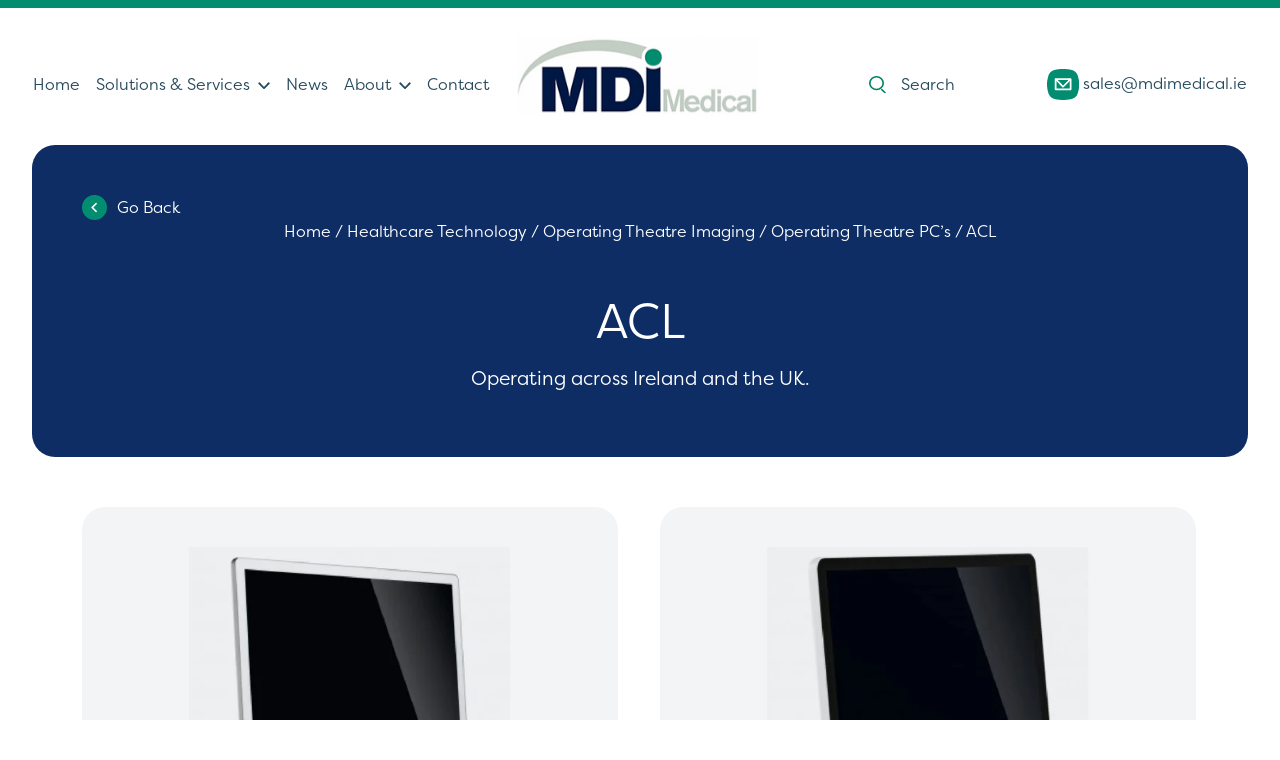

--- FILE ---
content_type: text/html; charset=UTF-8
request_url: https://mdimedical.ie/product-category/healthcare-technology/operating-theatre-imaging/operating-theatre-pcs/operating-theatre-pcs-acl/
body_size: 20560
content:
<!DOCTYPE html>
<html lang="en">

<head>
    <meta name="viewport" content="width=device-width, initial-scale=1">
    <meta name='robots' content='index, follow, max-image-preview:large, max-snippet:-1, max-video-preview:-1' />
<script id="cookieyes" type="text/javascript" src="https://cdn-cookieyes.com/client_data/f90d755b1d8ad6ef18f7ee05/script.js"></script>
	<!-- This site is optimized with the Yoast SEO plugin v26.7 - https://yoast.com/wordpress/plugins/seo/ -->
	<title>ACL Archives | MDI Medical</title>
	<link rel="canonical" href="https://mdimedical.ie/product-category/healthcare-technology/operating-theatre-imaging/operating-theatre-pcs/operating-theatre-pcs-acl/" />
	<meta property="og:locale" content="en_GB" />
	<meta property="og:type" content="article" />
	<meta property="og:title" content="ACL Archives | MDI Medical" />
	<meta property="og:url" content="https://mdimedical.ie/product-category/healthcare-technology/operating-theatre-imaging/operating-theatre-pcs/operating-theatre-pcs-acl/" />
	<meta property="og:site_name" content="MDI Medical" />
	<meta name="twitter:card" content="summary_large_image" />
	<meta name="twitter:site" content="@mdi_medical" />
	<script type="application/ld+json" class="yoast-schema-graph">{"@context":"https://schema.org","@graph":[{"@type":"CollectionPage","@id":"https://mdimedical.ie/product-category/healthcare-technology/operating-theatre-imaging/operating-theatre-pcs/operating-theatre-pcs-acl/","url":"https://mdimedical.ie/product-category/healthcare-technology/operating-theatre-imaging/operating-theatre-pcs/operating-theatre-pcs-acl/","name":"ACL Archives | MDI Medical","isPartOf":{"@id":"https://mdimedical.ie/#website"},"primaryImageOfPage":{"@id":"https://mdimedical.ie/product-category/healthcare-technology/operating-theatre-imaging/operating-theatre-pcs/operating-theatre-pcs-acl/#primaryimage"},"image":{"@id":"https://mdimedical.ie/product-category/healthcare-technology/operating-theatre-imaging/operating-theatre-pcs/operating-theatre-pcs-acl/#primaryimage"},"thumbnailUrl":"https://mdimedical.ie/wp-content/uploads/2023/03/OR-PC®.png","breadcrumb":{"@id":"https://mdimedical.ie/product-category/healthcare-technology/operating-theatre-imaging/operating-theatre-pcs/operating-theatre-pcs-acl/#breadcrumb"},"inLanguage":"en-GB"},{"@type":"ImageObject","inLanguage":"en-GB","@id":"https://mdimedical.ie/product-category/healthcare-technology/operating-theatre-imaging/operating-theatre-pcs/operating-theatre-pcs-acl/#primaryimage","url":"https://mdimedical.ie/wp-content/uploads/2023/03/OR-PC®.png","contentUrl":"https://mdimedical.ie/wp-content/uploads/2023/03/OR-PC®.png","width":1000,"height":1000},{"@type":"BreadcrumbList","@id":"https://mdimedical.ie/product-category/healthcare-technology/operating-theatre-imaging/operating-theatre-pcs/operating-theatre-pcs-acl/#breadcrumb","itemListElement":[{"@type":"ListItem","position":1,"name":"Home","item":"https://mdimedical.ie/"},{"@type":"ListItem","position":2,"name":"Healthcare Technology","item":"https://mdimedical.ie/product-category/healthcare-technology/"},{"@type":"ListItem","position":3,"name":"Operating Theatre Imaging","item":"https://mdimedical.ie/product-category/healthcare-technology/operating-theatre-imaging/"},{"@type":"ListItem","position":4,"name":"Operating Theatre PC’s","item":"https://mdimedical.ie/product-category/healthcare-technology/operating-theatre-imaging/operating-theatre-pcs/"},{"@type":"ListItem","position":5,"name":"ACL"}]},{"@type":"WebSite","@id":"https://mdimedical.ie/#website","url":"https://mdimedical.ie/","name":"MDI Medical","description":"Nationwide Sales &amp; Service from Leading Brands","publisher":{"@id":"https://mdimedical.ie/#organization"},"alternateName":"MDI","potentialAction":[{"@type":"SearchAction","target":{"@type":"EntryPoint","urlTemplate":"https://mdimedical.ie/?s={search_term_string}"},"query-input":{"@type":"PropertyValueSpecification","valueRequired":true,"valueName":"search_term_string"}}],"inLanguage":"en-GB"},{"@type":"Organization","@id":"https://mdimedical.ie/#organization","name":"MDI Medical","url":"https://mdimedical.ie/","logo":{"@type":"ImageObject","inLanguage":"en-GB","@id":"https://mdimedical.ie/#/schema/logo/image/","url":"https://mdimedical.ie/wp-content/uploads/2022/08/mdi-medical.svg","contentUrl":"https://mdimedical.ie/wp-content/uploads/2022/08/mdi-medical.svg","width":272,"height":96,"caption":"MDI Medical"},"image":{"@id":"https://mdimedical.ie/#/schema/logo/image/"},"sameAs":["https://x.com/mdi_medical","https://www.linkedin.com/company/mdi-medical-ltd/"]}]}</script>
	<!-- / Yoast SEO plugin. -->


<link rel='dns-prefetch' href='//use.typekit.net' />
<link rel="alternate" type="application/rss+xml" title="MDI Medical &raquo; ACL Category Feed" href="https://mdimedical.ie/product-category/healthcare-technology/operating-theatre-imaging/operating-theatre-pcs/operating-theatre-pcs-acl/feed/" />
		<!-- This site uses the Google Analytics by MonsterInsights plugin v9.11.1 - Using Analytics tracking - https://www.monsterinsights.com/ -->
							<script src="//www.googletagmanager.com/gtag/js?id=G-5BN386KF4C"  data-cfasync="false" data-wpfc-render="false" type="text/javascript" async></script>
			<script data-cfasync="false" data-wpfc-render="false" type="text/javascript">
				var mi_version = '9.11.1';
				var mi_track_user = true;
				var mi_no_track_reason = '';
								var MonsterInsightsDefaultLocations = {"page_location":"https:\/\/mdimedical.ie\/product-category\/healthcare-technology\/operating-theatre-imaging\/operating-theatre-pcs\/operating-theatre-pcs-acl\/"};
								if ( typeof MonsterInsightsPrivacyGuardFilter === 'function' ) {
					var MonsterInsightsLocations = (typeof MonsterInsightsExcludeQuery === 'object') ? MonsterInsightsPrivacyGuardFilter( MonsterInsightsExcludeQuery ) : MonsterInsightsPrivacyGuardFilter( MonsterInsightsDefaultLocations );
				} else {
					var MonsterInsightsLocations = (typeof MonsterInsightsExcludeQuery === 'object') ? MonsterInsightsExcludeQuery : MonsterInsightsDefaultLocations;
				}

								var disableStrs = [
										'ga-disable-G-5BN386KF4C',
									];

				/* Function to detect opted out users */
				function __gtagTrackerIsOptedOut() {
					for (var index = 0; index < disableStrs.length; index++) {
						if (document.cookie.indexOf(disableStrs[index] + '=true') > -1) {
							return true;
						}
					}

					return false;
				}

				/* Disable tracking if the opt-out cookie exists. */
				if (__gtagTrackerIsOptedOut()) {
					for (var index = 0; index < disableStrs.length; index++) {
						window[disableStrs[index]] = true;
					}
				}

				/* Opt-out function */
				function __gtagTrackerOptout() {
					for (var index = 0; index < disableStrs.length; index++) {
						document.cookie = disableStrs[index] + '=true; expires=Thu, 31 Dec 2099 23:59:59 UTC; path=/';
						window[disableStrs[index]] = true;
					}
				}

				if ('undefined' === typeof gaOptout) {
					function gaOptout() {
						__gtagTrackerOptout();
					}
				}
								window.dataLayer = window.dataLayer || [];

				window.MonsterInsightsDualTracker = {
					helpers: {},
					trackers: {},
				};
				if (mi_track_user) {
					function __gtagDataLayer() {
						dataLayer.push(arguments);
					}

					function __gtagTracker(type, name, parameters) {
						if (!parameters) {
							parameters = {};
						}

						if (parameters.send_to) {
							__gtagDataLayer.apply(null, arguments);
							return;
						}

						if (type === 'event') {
														parameters.send_to = monsterinsights_frontend.v4_id;
							var hookName = name;
							if (typeof parameters['event_category'] !== 'undefined') {
								hookName = parameters['event_category'] + ':' + name;
							}

							if (typeof MonsterInsightsDualTracker.trackers[hookName] !== 'undefined') {
								MonsterInsightsDualTracker.trackers[hookName](parameters);
							} else {
								__gtagDataLayer('event', name, parameters);
							}
							
						} else {
							__gtagDataLayer.apply(null, arguments);
						}
					}

					__gtagTracker('js', new Date());
					__gtagTracker('set', {
						'developer_id.dZGIzZG': true,
											});
					if ( MonsterInsightsLocations.page_location ) {
						__gtagTracker('set', MonsterInsightsLocations);
					}
										__gtagTracker('config', 'G-5BN386KF4C', {"forceSSL":"true","link_attribution":"true"} );
										window.gtag = __gtagTracker;										(function () {
						/* https://developers.google.com/analytics/devguides/collection/analyticsjs/ */
						/* ga and __gaTracker compatibility shim. */
						var noopfn = function () {
							return null;
						};
						var newtracker = function () {
							return new Tracker();
						};
						var Tracker = function () {
							return null;
						};
						var p = Tracker.prototype;
						p.get = noopfn;
						p.set = noopfn;
						p.send = function () {
							var args = Array.prototype.slice.call(arguments);
							args.unshift('send');
							__gaTracker.apply(null, args);
						};
						var __gaTracker = function () {
							var len = arguments.length;
							if (len === 0) {
								return;
							}
							var f = arguments[len - 1];
							if (typeof f !== 'object' || f === null || typeof f.hitCallback !== 'function') {
								if ('send' === arguments[0]) {
									var hitConverted, hitObject = false, action;
									if ('event' === arguments[1]) {
										if ('undefined' !== typeof arguments[3]) {
											hitObject = {
												'eventAction': arguments[3],
												'eventCategory': arguments[2],
												'eventLabel': arguments[4],
												'value': arguments[5] ? arguments[5] : 1,
											}
										}
									}
									if ('pageview' === arguments[1]) {
										if ('undefined' !== typeof arguments[2]) {
											hitObject = {
												'eventAction': 'page_view',
												'page_path': arguments[2],
											}
										}
									}
									if (typeof arguments[2] === 'object') {
										hitObject = arguments[2];
									}
									if (typeof arguments[5] === 'object') {
										Object.assign(hitObject, arguments[5]);
									}
									if ('undefined' !== typeof arguments[1].hitType) {
										hitObject = arguments[1];
										if ('pageview' === hitObject.hitType) {
											hitObject.eventAction = 'page_view';
										}
									}
									if (hitObject) {
										action = 'timing' === arguments[1].hitType ? 'timing_complete' : hitObject.eventAction;
										hitConverted = mapArgs(hitObject);
										__gtagTracker('event', action, hitConverted);
									}
								}
								return;
							}

							function mapArgs(args) {
								var arg, hit = {};
								var gaMap = {
									'eventCategory': 'event_category',
									'eventAction': 'event_action',
									'eventLabel': 'event_label',
									'eventValue': 'event_value',
									'nonInteraction': 'non_interaction',
									'timingCategory': 'event_category',
									'timingVar': 'name',
									'timingValue': 'value',
									'timingLabel': 'event_label',
									'page': 'page_path',
									'location': 'page_location',
									'title': 'page_title',
									'referrer' : 'page_referrer',
								};
								for (arg in args) {
																		if (!(!args.hasOwnProperty(arg) || !gaMap.hasOwnProperty(arg))) {
										hit[gaMap[arg]] = args[arg];
									} else {
										hit[arg] = args[arg];
									}
								}
								return hit;
							}

							try {
								f.hitCallback();
							} catch (ex) {
							}
						};
						__gaTracker.create = newtracker;
						__gaTracker.getByName = newtracker;
						__gaTracker.getAll = function () {
							return [];
						};
						__gaTracker.remove = noopfn;
						__gaTracker.loaded = true;
						window['__gaTracker'] = __gaTracker;
					})();
									} else {
										console.log("");
					(function () {
						function __gtagTracker() {
							return null;
						}

						window['__gtagTracker'] = __gtagTracker;
						window['gtag'] = __gtagTracker;
					})();
									}
			</script>
							<!-- / Google Analytics by MonsterInsights -->
		<style id='wp-img-auto-sizes-contain-inline-css' type='text/css'>
img:is([sizes=auto i],[sizes^="auto," i]){contain-intrinsic-size:3000px 1500px}
/*# sourceURL=wp-img-auto-sizes-contain-inline-css */
</style>
<style id='wp-emoji-styles-inline-css' type='text/css'>

	img.wp-smiley, img.emoji {
		display: inline !important;
		border: none !important;
		box-shadow: none !important;
		height: 1em !important;
		width: 1em !important;
		margin: 0 0.07em !important;
		vertical-align: -0.1em !important;
		background: none !important;
		padding: 0 !important;
	}
/*# sourceURL=wp-emoji-styles-inline-css */
</style>
<style id='wp-block-library-inline-css' type='text/css'>
:root{--wp-block-synced-color:#7a00df;--wp-block-synced-color--rgb:122,0,223;--wp-bound-block-color:var(--wp-block-synced-color);--wp-editor-canvas-background:#ddd;--wp-admin-theme-color:#007cba;--wp-admin-theme-color--rgb:0,124,186;--wp-admin-theme-color-darker-10:#006ba1;--wp-admin-theme-color-darker-10--rgb:0,107,160.5;--wp-admin-theme-color-darker-20:#005a87;--wp-admin-theme-color-darker-20--rgb:0,90,135;--wp-admin-border-width-focus:2px}@media (min-resolution:192dpi){:root{--wp-admin-border-width-focus:1.5px}}.wp-element-button{cursor:pointer}:root .has-very-light-gray-background-color{background-color:#eee}:root .has-very-dark-gray-background-color{background-color:#313131}:root .has-very-light-gray-color{color:#eee}:root .has-very-dark-gray-color{color:#313131}:root .has-vivid-green-cyan-to-vivid-cyan-blue-gradient-background{background:linear-gradient(135deg,#00d084,#0693e3)}:root .has-purple-crush-gradient-background{background:linear-gradient(135deg,#34e2e4,#4721fb 50%,#ab1dfe)}:root .has-hazy-dawn-gradient-background{background:linear-gradient(135deg,#faaca8,#dad0ec)}:root .has-subdued-olive-gradient-background{background:linear-gradient(135deg,#fafae1,#67a671)}:root .has-atomic-cream-gradient-background{background:linear-gradient(135deg,#fdd79a,#004a59)}:root .has-nightshade-gradient-background{background:linear-gradient(135deg,#330968,#31cdcf)}:root .has-midnight-gradient-background{background:linear-gradient(135deg,#020381,#2874fc)}:root{--wp--preset--font-size--normal:16px;--wp--preset--font-size--huge:42px}.has-regular-font-size{font-size:1em}.has-larger-font-size{font-size:2.625em}.has-normal-font-size{font-size:var(--wp--preset--font-size--normal)}.has-huge-font-size{font-size:var(--wp--preset--font-size--huge)}.has-text-align-center{text-align:center}.has-text-align-left{text-align:left}.has-text-align-right{text-align:right}.has-fit-text{white-space:nowrap!important}#end-resizable-editor-section{display:none}.aligncenter{clear:both}.items-justified-left{justify-content:flex-start}.items-justified-center{justify-content:center}.items-justified-right{justify-content:flex-end}.items-justified-space-between{justify-content:space-between}.screen-reader-text{border:0;clip-path:inset(50%);height:1px;margin:-1px;overflow:hidden;padding:0;position:absolute;width:1px;word-wrap:normal!important}.screen-reader-text:focus{background-color:#ddd;clip-path:none;color:#444;display:block;font-size:1em;height:auto;left:5px;line-height:normal;padding:15px 23px 14px;text-decoration:none;top:5px;width:auto;z-index:100000}html :where(.has-border-color){border-style:solid}html :where([style*=border-top-color]){border-top-style:solid}html :where([style*=border-right-color]){border-right-style:solid}html :where([style*=border-bottom-color]){border-bottom-style:solid}html :where([style*=border-left-color]){border-left-style:solid}html :where([style*=border-width]){border-style:solid}html :where([style*=border-top-width]){border-top-style:solid}html :where([style*=border-right-width]){border-right-style:solid}html :where([style*=border-bottom-width]){border-bottom-style:solid}html :where([style*=border-left-width]){border-left-style:solid}html :where(img[class*=wp-image-]){height:auto;max-width:100%}:where(figure){margin:0 0 1em}html :where(.is-position-sticky){--wp-admin--admin-bar--position-offset:var(--wp-admin--admin-bar--height,0px)}@media screen and (max-width:600px){html :where(.is-position-sticky){--wp-admin--admin-bar--position-offset:0px}}

/*# sourceURL=wp-block-library-inline-css */
</style><style id='global-styles-inline-css' type='text/css'>
:root{--wp--preset--aspect-ratio--square: 1;--wp--preset--aspect-ratio--4-3: 4/3;--wp--preset--aspect-ratio--3-4: 3/4;--wp--preset--aspect-ratio--3-2: 3/2;--wp--preset--aspect-ratio--2-3: 2/3;--wp--preset--aspect-ratio--16-9: 16/9;--wp--preset--aspect-ratio--9-16: 9/16;--wp--preset--color--black: #000000;--wp--preset--color--cyan-bluish-gray: #abb8c3;--wp--preset--color--white: #ffffff;--wp--preset--color--pale-pink: #f78da7;--wp--preset--color--vivid-red: #cf2e2e;--wp--preset--color--luminous-vivid-orange: #ff6900;--wp--preset--color--luminous-vivid-amber: #fcb900;--wp--preset--color--light-green-cyan: #7bdcb5;--wp--preset--color--vivid-green-cyan: #00d084;--wp--preset--color--pale-cyan-blue: #8ed1fc;--wp--preset--color--vivid-cyan-blue: #0693e3;--wp--preset--color--vivid-purple: #9b51e0;--wp--preset--gradient--vivid-cyan-blue-to-vivid-purple: linear-gradient(135deg,rgb(6,147,227) 0%,rgb(155,81,224) 100%);--wp--preset--gradient--light-green-cyan-to-vivid-green-cyan: linear-gradient(135deg,rgb(122,220,180) 0%,rgb(0,208,130) 100%);--wp--preset--gradient--luminous-vivid-amber-to-luminous-vivid-orange: linear-gradient(135deg,rgb(252,185,0) 0%,rgb(255,105,0) 100%);--wp--preset--gradient--luminous-vivid-orange-to-vivid-red: linear-gradient(135deg,rgb(255,105,0) 0%,rgb(207,46,46) 100%);--wp--preset--gradient--very-light-gray-to-cyan-bluish-gray: linear-gradient(135deg,rgb(238,238,238) 0%,rgb(169,184,195) 100%);--wp--preset--gradient--cool-to-warm-spectrum: linear-gradient(135deg,rgb(74,234,220) 0%,rgb(151,120,209) 20%,rgb(207,42,186) 40%,rgb(238,44,130) 60%,rgb(251,105,98) 80%,rgb(254,248,76) 100%);--wp--preset--gradient--blush-light-purple: linear-gradient(135deg,rgb(255,206,236) 0%,rgb(152,150,240) 100%);--wp--preset--gradient--blush-bordeaux: linear-gradient(135deg,rgb(254,205,165) 0%,rgb(254,45,45) 50%,rgb(107,0,62) 100%);--wp--preset--gradient--luminous-dusk: linear-gradient(135deg,rgb(255,203,112) 0%,rgb(199,81,192) 50%,rgb(65,88,208) 100%);--wp--preset--gradient--pale-ocean: linear-gradient(135deg,rgb(255,245,203) 0%,rgb(182,227,212) 50%,rgb(51,167,181) 100%);--wp--preset--gradient--electric-grass: linear-gradient(135deg,rgb(202,248,128) 0%,rgb(113,206,126) 100%);--wp--preset--gradient--midnight: linear-gradient(135deg,rgb(2,3,129) 0%,rgb(40,116,252) 100%);--wp--preset--font-size--small: 13px;--wp--preset--font-size--medium: 20px;--wp--preset--font-size--large: 36px;--wp--preset--font-size--x-large: 42px;--wp--preset--spacing--20: 0.44rem;--wp--preset--spacing--30: 0.67rem;--wp--preset--spacing--40: 1rem;--wp--preset--spacing--50: 1.5rem;--wp--preset--spacing--60: 2.25rem;--wp--preset--spacing--70: 3.38rem;--wp--preset--spacing--80: 5.06rem;--wp--preset--shadow--natural: 6px 6px 9px rgba(0, 0, 0, 0.2);--wp--preset--shadow--deep: 12px 12px 50px rgba(0, 0, 0, 0.4);--wp--preset--shadow--sharp: 6px 6px 0px rgba(0, 0, 0, 0.2);--wp--preset--shadow--outlined: 6px 6px 0px -3px rgb(255, 255, 255), 6px 6px rgb(0, 0, 0);--wp--preset--shadow--crisp: 6px 6px 0px rgb(0, 0, 0);}:where(.is-layout-flex){gap: 0.5em;}:where(.is-layout-grid){gap: 0.5em;}body .is-layout-flex{display: flex;}.is-layout-flex{flex-wrap: wrap;align-items: center;}.is-layout-flex > :is(*, div){margin: 0;}body .is-layout-grid{display: grid;}.is-layout-grid > :is(*, div){margin: 0;}:where(.wp-block-columns.is-layout-flex){gap: 2em;}:where(.wp-block-columns.is-layout-grid){gap: 2em;}:where(.wp-block-post-template.is-layout-flex){gap: 1.25em;}:where(.wp-block-post-template.is-layout-grid){gap: 1.25em;}.has-black-color{color: var(--wp--preset--color--black) !important;}.has-cyan-bluish-gray-color{color: var(--wp--preset--color--cyan-bluish-gray) !important;}.has-white-color{color: var(--wp--preset--color--white) !important;}.has-pale-pink-color{color: var(--wp--preset--color--pale-pink) !important;}.has-vivid-red-color{color: var(--wp--preset--color--vivid-red) !important;}.has-luminous-vivid-orange-color{color: var(--wp--preset--color--luminous-vivid-orange) !important;}.has-luminous-vivid-amber-color{color: var(--wp--preset--color--luminous-vivid-amber) !important;}.has-light-green-cyan-color{color: var(--wp--preset--color--light-green-cyan) !important;}.has-vivid-green-cyan-color{color: var(--wp--preset--color--vivid-green-cyan) !important;}.has-pale-cyan-blue-color{color: var(--wp--preset--color--pale-cyan-blue) !important;}.has-vivid-cyan-blue-color{color: var(--wp--preset--color--vivid-cyan-blue) !important;}.has-vivid-purple-color{color: var(--wp--preset--color--vivid-purple) !important;}.has-black-background-color{background-color: var(--wp--preset--color--black) !important;}.has-cyan-bluish-gray-background-color{background-color: var(--wp--preset--color--cyan-bluish-gray) !important;}.has-white-background-color{background-color: var(--wp--preset--color--white) !important;}.has-pale-pink-background-color{background-color: var(--wp--preset--color--pale-pink) !important;}.has-vivid-red-background-color{background-color: var(--wp--preset--color--vivid-red) !important;}.has-luminous-vivid-orange-background-color{background-color: var(--wp--preset--color--luminous-vivid-orange) !important;}.has-luminous-vivid-amber-background-color{background-color: var(--wp--preset--color--luminous-vivid-amber) !important;}.has-light-green-cyan-background-color{background-color: var(--wp--preset--color--light-green-cyan) !important;}.has-vivid-green-cyan-background-color{background-color: var(--wp--preset--color--vivid-green-cyan) !important;}.has-pale-cyan-blue-background-color{background-color: var(--wp--preset--color--pale-cyan-blue) !important;}.has-vivid-cyan-blue-background-color{background-color: var(--wp--preset--color--vivid-cyan-blue) !important;}.has-vivid-purple-background-color{background-color: var(--wp--preset--color--vivid-purple) !important;}.has-black-border-color{border-color: var(--wp--preset--color--black) !important;}.has-cyan-bluish-gray-border-color{border-color: var(--wp--preset--color--cyan-bluish-gray) !important;}.has-white-border-color{border-color: var(--wp--preset--color--white) !important;}.has-pale-pink-border-color{border-color: var(--wp--preset--color--pale-pink) !important;}.has-vivid-red-border-color{border-color: var(--wp--preset--color--vivid-red) !important;}.has-luminous-vivid-orange-border-color{border-color: var(--wp--preset--color--luminous-vivid-orange) !important;}.has-luminous-vivid-amber-border-color{border-color: var(--wp--preset--color--luminous-vivid-amber) !important;}.has-light-green-cyan-border-color{border-color: var(--wp--preset--color--light-green-cyan) !important;}.has-vivid-green-cyan-border-color{border-color: var(--wp--preset--color--vivid-green-cyan) !important;}.has-pale-cyan-blue-border-color{border-color: var(--wp--preset--color--pale-cyan-blue) !important;}.has-vivid-cyan-blue-border-color{border-color: var(--wp--preset--color--vivid-cyan-blue) !important;}.has-vivid-purple-border-color{border-color: var(--wp--preset--color--vivid-purple) !important;}.has-vivid-cyan-blue-to-vivid-purple-gradient-background{background: var(--wp--preset--gradient--vivid-cyan-blue-to-vivid-purple) !important;}.has-light-green-cyan-to-vivid-green-cyan-gradient-background{background: var(--wp--preset--gradient--light-green-cyan-to-vivid-green-cyan) !important;}.has-luminous-vivid-amber-to-luminous-vivid-orange-gradient-background{background: var(--wp--preset--gradient--luminous-vivid-amber-to-luminous-vivid-orange) !important;}.has-luminous-vivid-orange-to-vivid-red-gradient-background{background: var(--wp--preset--gradient--luminous-vivid-orange-to-vivid-red) !important;}.has-very-light-gray-to-cyan-bluish-gray-gradient-background{background: var(--wp--preset--gradient--very-light-gray-to-cyan-bluish-gray) !important;}.has-cool-to-warm-spectrum-gradient-background{background: var(--wp--preset--gradient--cool-to-warm-spectrum) !important;}.has-blush-light-purple-gradient-background{background: var(--wp--preset--gradient--blush-light-purple) !important;}.has-blush-bordeaux-gradient-background{background: var(--wp--preset--gradient--blush-bordeaux) !important;}.has-luminous-dusk-gradient-background{background: var(--wp--preset--gradient--luminous-dusk) !important;}.has-pale-ocean-gradient-background{background: var(--wp--preset--gradient--pale-ocean) !important;}.has-electric-grass-gradient-background{background: var(--wp--preset--gradient--electric-grass) !important;}.has-midnight-gradient-background{background: var(--wp--preset--gradient--midnight) !important;}.has-small-font-size{font-size: var(--wp--preset--font-size--small) !important;}.has-medium-font-size{font-size: var(--wp--preset--font-size--medium) !important;}.has-large-font-size{font-size: var(--wp--preset--font-size--large) !important;}.has-x-large-font-size{font-size: var(--wp--preset--font-size--x-large) !important;}
/*# sourceURL=global-styles-inline-css */
</style>

<style id='classic-theme-styles-inline-css' type='text/css'>
/*! This file is auto-generated */
.wp-block-button__link{color:#fff;background-color:#32373c;border-radius:9999px;box-shadow:none;text-decoration:none;padding:calc(.667em + 2px) calc(1.333em + 2px);font-size:1.125em}.wp-block-file__button{background:#32373c;color:#fff;text-decoration:none}
/*# sourceURL=/wp-includes/css/classic-themes.min.css */
</style>
<link rel='stylesheet' id='contact-form-7-css' href='https://mdimedical.ie/wp-content/plugins/contact-form-7/includes/css/styles.css?ver=6.1.4' type='text/css' media='all' />
<link rel='stylesheet' id='woocommerce-layout-css' href='https://mdimedical.ie/wp-content/plugins/woocommerce/assets/css/woocommerce-layout.css?ver=10.4.3' type='text/css' media='all' />
<link rel='stylesheet' id='woocommerce-smallscreen-css' href='https://mdimedical.ie/wp-content/plugins/woocommerce/assets/css/woocommerce-smallscreen.css?ver=10.4.3' type='text/css' media='only screen and (max-width: 768px)' />
<link rel='stylesheet' id='woocommerce-general-css' href='https://mdimedical.ie/wp-content/plugins/woocommerce/assets/css/woocommerce.css?ver=10.4.3' type='text/css' media='all' />
<style id='woocommerce-inline-inline-css' type='text/css'>
.woocommerce form .form-row .required { visibility: visible; }
/*# sourceURL=woocommerce-inline-inline-css */
</style>
<link rel='stylesheet' id='dgwt-wcas-style-css' href='https://mdimedical.ie/wp-content/plugins/ajax-search-for-woocommerce/assets/css/style.min.css?ver=1.32.2' type='text/css' media='all' />
<link rel='stylesheet' id='Filson Pro-css' href='https://use.typekit.net/ppq0gkk.css' type='text/css' media='' />
<link rel='stylesheet' id='Hyphen CSS-css' href='https://mdimedical.ie/wp-content/themes/mdi-theme/assets/css/hyphen.css?ver=1.0' type='text/css' media='' />
<link rel='stylesheet' id='Owl CSS-css' href='https://mdimedical.ie/wp-content/themes/mdi-theme/assets/css/owl.css' type='text/css' media='' />
<link rel='stylesheet' id='Owl Theme CSS-css' href='https://mdimedical.ie/wp-content/themes/mdi-theme/assets/css/owl-theme.css' type='text/css' media='' />
<link rel='stylesheet' id='Main CSS-css' href='https://mdimedical.ie/wp-content/themes/mdi-theme/assets/css/main.css?ver=1.0' type='text/css' media='' />
<script type="text/javascript" src="https://mdimedical.ie/wp-content/plugins/google-analytics-for-wordpress/assets/js/frontend-gtag.min.js?ver=9.11.1" id="monsterinsights-frontend-script-js" async="async" data-wp-strategy="async"></script>
<script data-cfasync="false" data-wpfc-render="false" type="text/javascript" id='monsterinsights-frontend-script-js-extra'>/* <![CDATA[ */
var monsterinsights_frontend = {"js_events_tracking":"true","download_extensions":"doc,pdf,ppt,zip,xls,docx,pptx,xlsx","inbound_paths":"[{\"path\":\"\\\/go\\\/\",\"label\":\"affiliate\"},{\"path\":\"\\\/recommend\\\/\",\"label\":\"affiliate\"}]","home_url":"https:\/\/mdimedical.ie","hash_tracking":"false","v4_id":"G-5BN386KF4C"};/* ]]> */
</script>
<script type="text/javascript" src="https://mdimedical.ie/wp-includes/js/jquery/jquery.min.js?ver=3.7.1" id="jquery-core-js"></script>
<script type="text/javascript" src="https://mdimedical.ie/wp-includes/js/jquery/jquery-migrate.min.js?ver=3.4.1" id="jquery-migrate-js"></script>
<script type="text/javascript" src="https://mdimedical.ie/wp-content/plugins/woocommerce/assets/js/jquery-blockui/jquery.blockUI.min.js?ver=2.7.0-wc.10.4.3" id="wc-jquery-blockui-js" defer="defer" data-wp-strategy="defer"></script>
<script type="text/javascript" id="wc-add-to-cart-js-extra">
/* <![CDATA[ */
var wc_add_to_cart_params = {"ajax_url":"/wp-admin/admin-ajax.php","wc_ajax_url":"/?wc-ajax=%%endpoint%%","i18n_view_cart":"View basket","cart_url":"https://mdimedical.ie/basket/","is_cart":"","cart_redirect_after_add":"no"};
//# sourceURL=wc-add-to-cart-js-extra
/* ]]> */
</script>
<script type="text/javascript" src="https://mdimedical.ie/wp-content/plugins/woocommerce/assets/js/frontend/add-to-cart.min.js?ver=10.4.3" id="wc-add-to-cart-js" defer="defer" data-wp-strategy="defer"></script>
<script type="text/javascript" src="https://mdimedical.ie/wp-content/plugins/woocommerce/assets/js/js-cookie/js.cookie.min.js?ver=2.1.4-wc.10.4.3" id="wc-js-cookie-js" defer="defer" data-wp-strategy="defer"></script>
<script type="text/javascript" id="woocommerce-js-extra">
/* <![CDATA[ */
var woocommerce_params = {"ajax_url":"/wp-admin/admin-ajax.php","wc_ajax_url":"/?wc-ajax=%%endpoint%%","i18n_password_show":"Show password","i18n_password_hide":"Hide password"};
//# sourceURL=woocommerce-js-extra
/* ]]> */
</script>
<script type="text/javascript" src="https://mdimedical.ie/wp-content/plugins/woocommerce/assets/js/frontend/woocommerce.min.js?ver=10.4.3" id="woocommerce-js" defer="defer" data-wp-strategy="defer"></script>
<script type="text/javascript" src="https://mdimedical.ie/wp-content/themes/mdi-theme/assets/js/jquery.js?ver=3.6.1" id="JQuery JS-js"></script>
<script type="text/javascript" src="https://mdimedical.ie/wp-content/themes/mdi-theme/assets/js/hyphen.js?ver=1.0" id="Hyphen JS-js"></script>
<script type="text/javascript" src="https://mdimedical.ie/wp-content/themes/mdi-theme/assets/js/owl.js" id="Owl JS-js"></script>
<link rel="https://api.w.org/" href="https://mdimedical.ie/wp-json/" /><link rel="alternate" title="JSON" type="application/json" href="https://mdimedical.ie/wp-json/wp/v2/product_cat/106" /><link rel="EditURI" type="application/rsd+xml" title="RSD" href="https://mdimedical.ie/xmlrpc.php?rsd" />
<meta name="generator" content="WordPress 6.9" />
<meta name="generator" content="WooCommerce 10.4.3" />
		<style>
			.dgwt-wcas-ico-magnifier,.dgwt-wcas-ico-magnifier-handler{max-width:20px}.dgwt-wcas-search-wrapp{max-width:600px}		</style>
			<noscript><style>.woocommerce-product-gallery{ opacity: 1 !important; }</style></noscript>
	<link rel="icon" href="https://mdimedical.ie/wp-content/uploads/2023/04/cropped-MDO-Medical-Favicon-2-32x32.png" sizes="32x32" />
<link rel="icon" href="https://mdimedical.ie/wp-content/uploads/2023/04/cropped-MDO-Medical-Favicon-2-192x192.png" sizes="192x192" />
<link rel="apple-touch-icon" href="https://mdimedical.ie/wp-content/uploads/2023/04/cropped-MDO-Medical-Favicon-2-180x180.png" />
<meta name="msapplication-TileImage" content="https://mdimedical.ie/wp-content/uploads/2023/04/cropped-MDO-Medical-Favicon-2-270x270.png" />
<link rel='stylesheet' id='wc-blocks-style-css' href='https://mdimedical.ie/wp-content/plugins/woocommerce/assets/client/blocks/wc-blocks.css?ver=wc-10.4.3' type='text/css' media='all' />
</head>

<body class="archive tax-product_cat term-operating-theatre-pcs-acl term-106 wp-theme-mdi-theme theme-mdi-theme woocommerce woocommerce-page woocommerce-no-js">

    <header class="barAnimation" id="desktop-header">
        <div class="custom-sec">
            <div class="container">
                <nav class="navbar navbar-expand-xl navbar-light">

                    <!--  Show this only on mobile to medium screens  -->
                    <a class="navbar-brand d-xl-none" href="https://mdimedical.ie"><img src="/wp-content/uploads/2022/08/mdi-medical.svg" alt="MDI Medical"></a>

                    <button class="navbar-toggler mobile-menu-btn" type="button" data-bs-toggle="collapse" data-bs-target="#main-menu" aria-controls="main-menu" aria-expanded="false" aria-label="Toggle navigation">
                        <svg xmlns="http://www.w3.org/2000/svg" width="30" height="16" viewBox="0 0 30 16">
                            <g id="Group_1009" data-name="Group 1009" transform="translate(-363 -88)">
                                <rect id="Rectangle_303" data-name="Rectangle 303" width="30" height="4" rx="2" transform="translate(363 88)" fill="#028d70" />
                                <rect id="Rectangle_304" data-name="Rectangle 304" width="30" height="4" rx="2" transform="translate(363 100)" fill="#0e2d65" />
                            </g>
                        </svg>
                    </button>

                    <!--  Use flexbox utility classes to change how the child elements are justified  -->
                    <div class="collapse navbar-collapse justify-content-between desktop-navbar" id="main-menu">

                        <ul id="menu-header" class="navbar-nav "><li  id="menu-item-63" class="menu-item menu-item-type-post_type menu-item-object-page menu-item-home nav-item nav-item-63"><a href="https://mdimedical.ie/" class="nav-link ">Home</a></li>
<li  id="menu-item-67" class="menu-item menu-item-type-custom menu-item-object-custom nav-item nav-item-67"><a href="#" class="nav-link ">Solutions &#038; Services</a></li>
<li  id="menu-item-66" class="menu-item menu-item-type-post_type menu-item-object-page nav-item nav-item-66"><a href="https://mdimedical.ie/news/" class="nav-link ">News</a></li>
<li  id="menu-item-774" class="menu-item menu-item-type-custom menu-item-object-custom menu-item-has-children dropdown nav-item nav-item-774"><a href="#" class="nav-link  dropdown-toggle" data-bs-toggle="dropdown" aria-haspopup="true" aria-expanded="false">About</a>
<ul class="dropdown-menu  depth_0">
	<li  id="menu-item-772" class="menu-item menu-item-type-post_type menu-item-object-page nav-item nav-item-772"><a href="https://mdimedical.ie/about-mdi/" class="dropdown-item ">Discover MDI</a></li>
	<li  id="menu-item-773" class="menu-item menu-item-type-post_type menu-item-object-page nav-item nav-item-773"><a href="https://mdimedical.ie/careers/" class="dropdown-item ">Careers at MDI</a></li>
</ul>
</li>
<li  id="menu-item-340" class="menu-item menu-item-type-post_type menu-item-object-page nav-item nav-item-340"><a href="https://mdimedical.ie/contact/" class="nav-link ">Contact</a></li>
</ul>
                        <!--   Show this only lg screens and up   -->
                        <a class="navbar-brand d-none d-xl-block" href="https://mdimedical.ie"><img src="/wp-content/uploads/2022/08/mdi-medical.svg" aria-label="MDI Medical Logo" alt="MDI Medical"></a>

                        <ul class="navbar-nav nav-last">
                            <li class="nav-item">
                                <div  class="dgwt-wcas-search-wrapp dgwt-wcas-no-submit woocommerce dgwt-wcas-style-solaris js-dgwt-wcas-layout-classic dgwt-wcas-layout-classic js-dgwt-wcas-mobile-overlay-enabled">
		<form class="dgwt-wcas-search-form" role="search" action="https://mdimedical.ie/" method="get">
		<div class="dgwt-wcas-sf-wrapp">
							<svg
					class="dgwt-wcas-ico-magnifier" xmlns="http://www.w3.org/2000/svg"
					xmlns:xlink="http://www.w3.org/1999/xlink" x="0px" y="0px"
					viewBox="0 0 51.539 51.361" xml:space="preserve">
					<path 						d="M51.539,49.356L37.247,35.065c3.273-3.74,5.272-8.623,5.272-13.983c0-11.742-9.518-21.26-21.26-21.26 S0,9.339,0,21.082s9.518,21.26,21.26,21.26c5.361,0,10.244-1.999,13.983-5.272l14.292,14.292L51.539,49.356z M2.835,21.082 c0-10.176,8.249-18.425,18.425-18.425s18.425,8.249,18.425,18.425S31.436,39.507,21.26,39.507S2.835,31.258,2.835,21.082z"/>
				</svg>
							<label class="screen-reader-text"
				for="dgwt-wcas-search-input-1">
				Products search			</label>

			<input
				id="dgwt-wcas-search-input-1"
				type="search"
				class="dgwt-wcas-search-input"
				name="s"
				value=""
				placeholder="Search"
				autocomplete="off"
							/>
			<div class="dgwt-wcas-preloader"></div>

			<div class="dgwt-wcas-voice-search"></div>

			
			<input type="hidden" name="post_type" value="product"/>
			<input type="hidden" name="dgwt_wcas" value="1"/>

			
					</div>
	</form>
</div>
                            </li>
                            <li class="nav-item">
                                <a class="nav-link" href="mailto:sales@mdimedical.ie">
                                    <img src="/wp-content/uploads/2022/08/email-icon.svg" alt="Email Icon">
                                    sales@mdimedical.ie
                                </a>
                            </li>
                            <li class="nav-item">
                                                            </li>
                        </ul>
                    </div>
                </nav>
            </div>
        </div>
    </header>

    <div id="bigDropdown">
        <div class="bigDropdown">
            <div class="bigDropdownMenu">
                <div class="container">
                    <div class="row">
                        <div class="col-12">
                            <ul id="menu-sub-header" class="navbar-sub "><li  id="menu-item-345" class="menu-item menu-item-type-custom menu-item-object-custom menu-item-has-children dropdown nav-item nav-item-345"><a href="#" class="nav-link  dropdown-toggle" data-bs-toggle="dropdown" aria-haspopup="true" aria-expanded="false">Services</a>
<ul class="dropdown-menu  depth_0">
	<li  id="menu-item-349" class="menu-item menu-item-type-post_type menu-item-object-page nav-item nav-item-349"><a href="https://mdimedical.ie/mdi-servicing-support-team/" class="dropdown-item ">Servicing &#038; Support Team</a></li>
	<li  id="menu-item-745" class="menu-item menu-item-type-post_type menu-item-object-page nav-item nav-item-745"><a href="https://mdimedical.ie/clinical-it-healthcare-technology/" class="dropdown-item ">Healthcare Technology &#038; Clinical IT</a></li>
	<li  id="menu-item-366" class="menu-item menu-item-type-post_type menu-item-object-page nav-item nav-item-366"><a href="https://mdimedical.ie/ultrasound-medical-education/" class="dropdown-item ">Ultrasound Medical Education</a></li>
	<li  id="menu-item-746" class="menu-item menu-item-type-post_type menu-item-object-page nav-item nav-item-746"><a href="https://mdimedical.ie/our-partners/" class="dropdown-item ">Our Partners</a></li>
</ul>
</li>
<li  id="menu-item-343" class="menu-item menu-item-type-custom menu-item-object-custom menu-item-has-children dropdown nav-item nav-item-343"><a href="#" class="nav-link  dropdown-toggle" data-bs-toggle="dropdown" aria-haspopup="true" aria-expanded="false">Solutions</a>
<ul class="dropdown-menu  depth_0">
	<li  id="menu-item-658" class="menu-item menu-item-type-taxonomy menu-item-object-product_cat nav-item nav-item-658"><a href="https://mdimedical.ie/product-category/ultrasound/" class="dropdown-item ">Ultrasound</a></li>
	<li  id="menu-item-747" class="menu-item menu-item-type-taxonomy menu-item-object-product_cat nav-item nav-item-747"><a href="https://mdimedical.ie/product-category/patient-monitoring-diagnostics/" class="dropdown-item ">Patient Monitoring &amp; Diagnostics</a></li>
	<li  id="menu-item-656" class="menu-item menu-item-type-taxonomy menu-item-object-product_cat current-product_cat-ancestor nav-item nav-item-656"><a href="https://mdimedical.ie/product-category/healthcare-technology/" class="dropdown-item ">Healthcare Technology</a></li>
	<li  id="menu-item-657" class="menu-item menu-item-type-taxonomy menu-item-object-product_cat current-product_cat-ancestor nav-item nav-item-657"><a href="https://mdimedical.ie/product-category/healthcare-technology/operating-theatre-imaging/" class="dropdown-item ">Operating Theatre Imaging</a></li>
</ul>
</li>
<li  id="menu-item-615" class="menu-item menu-item-type-custom menu-item-object-custom menu-item-has-children dropdown nav-item nav-item-615"><a href="http://ultrasound" class="nav-link  dropdown-toggle" data-bs-toggle="dropdown" aria-haspopup="true" aria-expanded="false">Ultrasound</a>
<ul class="dropdown-menu  depth_0">
	<li  id="menu-item-660" class="menu-item menu-item-type-taxonomy menu-item-object-product_cat nav-item nav-item-660"><a href="https://mdimedical.ie/product-category/ultrasound/general-imaging/" class="dropdown-item ">General Imaging</a></li>
	<li  id="menu-item-663" class="menu-item menu-item-type-taxonomy menu-item-object-product_cat nav-item nav-item-663"><a href="https://mdimedical.ie/product-category/ultrasound/voluson-womens-health/" class="dropdown-item ">Voluson Womens Health</a></li>
	<li  id="menu-item-662" class="menu-item menu-item-type-taxonomy menu-item-object-product_cat nav-item nav-item-662"><a href="https://mdimedical.ie/product-category/ultrasound/ultrasound-primary-care/" class="dropdown-item ">Ultrasound Primary Care</a></li>
	<li  id="menu-item-659" class="menu-item menu-item-type-taxonomy menu-item-object-product_cat nav-item nav-item-659"><a href="https://mdimedical.ie/product-category/ultrasound/ultrasound-accessories/" class="dropdown-item ">Accessories</a></li>
</ul>
</li>
<li  id="menu-item-748" class="menu-item menu-item-type-custom menu-item-object-custom menu-item-has-children dropdown nav-item nav-item-748"><a href="#" class="nav-link  dropdown-toggle" data-bs-toggle="dropdown" aria-haspopup="true" aria-expanded="false">Patient Monitoring &#038; Diagnostics</a>
<ul class="dropdown-menu  depth_0">
	<li  id="menu-item-757" class="menu-item menu-item-type-taxonomy menu-item-object-product_cat nav-item nav-item-757"><a href="https://mdimedical.ie/product-category/patient-monitoring-diagnostics/patient-monitoring-vital-signs/" class="dropdown-item ">Patient Monitoring &amp; Vital Signs</a></li>
	<li  id="menu-item-758" class="menu-item menu-item-type-taxonomy menu-item-object-product_cat nav-item nav-item-758"><a href="https://mdimedical.ie/product-category/patient-monitoring-diagnostics/surgical-and-medical-care-solutions/" class="dropdown-item ">Surgical and Medical Care Solutions</a></li>
	<li  id="menu-item-759" class="menu-item menu-item-type-taxonomy menu-item-object-product_cat nav-item nav-item-759"><a href="https://mdimedical.ie/product-category/patient-monitoring-diagnostics/vascular-assessment/" class="dropdown-item ">Vascular Assessment</a></li>
	<li  id="menu-item-756" class="menu-item menu-item-type-taxonomy menu-item-object-product_cat nav-item nav-item-756"><a href="https://mdimedical.ie/product-category/patient-monitoring-diagnostics/" class="dropdown-item ">View All</a></li>
</ul>
</li>
<li  id="menu-item-631" class="menu-item menu-item-type-custom menu-item-object-custom menu-item-has-children dropdown nav-item nav-item-631"><a href="#" class="nav-link  dropdown-toggle" data-bs-toggle="dropdown" aria-haspopup="true" aria-expanded="false">Healthcare Technology</a>
<ul class="dropdown-menu  depth_0">
	<li  id="menu-item-654" class="menu-item menu-item-type-taxonomy menu-item-object-product_cat nav-item nav-item-654"><a href="https://mdimedical.ie/product-category/healthcare-technology/hardware-solutions/" class="dropdown-item ">Hardware</a></li>
	<li  id="menu-item-667" class="menu-item menu-item-type-taxonomy menu-item-object-product_cat nav-item nav-item-667"><a href="https://mdimedical.ie/product-category/healthcare-technology/clinical-it/" class="dropdown-item ">Clinical IT</a></li>
	<li  id="menu-item-668" class="menu-item menu-item-type-taxonomy menu-item-object-product_cat nav-item nav-item-668"><a href="https://mdimedical.ie/product-category/healthcare-technology/diagnostic-reporting/" class="dropdown-item ">Diagnostic Reporting</a></li>
	<li  id="menu-item-1127" class="menu-item menu-item-type-post_type menu-item-object-page nav-item nav-item-1127"><a href="https://mdimedical.ie/professional-services/" class="dropdown-item ">Professional Services</a></li>
</ul>
</li>
<li  id="menu-item-620" class="menu-item menu-item-type-custom menu-item-object-custom menu-item-has-children dropdown nav-item nav-item-620"><a href="#" class="nav-link  dropdown-toggle" data-bs-toggle="dropdown" aria-haspopup="true" aria-expanded="false">Operating Theatre Imaging</a>
<ul class="dropdown-menu  depth_0">
	<li  id="menu-item-664" class="menu-item menu-item-type-taxonomy menu-item-object-product_cat nav-item nav-item-664"><a href="https://mdimedical.ie/product-category/healthcare-technology/operating-theatre-imaging/operating-theatre-consoles/" class="dropdown-item ">Operating Theatre Consoles</a></li>
	<li  id="menu-item-665" class="menu-item menu-item-type-taxonomy menu-item-object-product_cat current-product_cat-ancestor nav-item nav-item-665"><a href="https://mdimedical.ie/product-category/healthcare-technology/operating-theatre-imaging/operating-theatre-pcs/" class="dropdown-item ">Operating Theatre PC’s</a></li>
	<li  id="menu-item-666" class="menu-item menu-item-type-taxonomy menu-item-object-product_cat nav-item nav-item-666"><a href="https://mdimedical.ie/product-category/healthcare-technology/operating-theatre-imaging/surgical-displays/" class="dropdown-item ">Surgical Displays</a></li>
</ul>
</li>
</ul>                        </div>
                    </div>
                </div>
            </div>
            <div class="bigDropdownBottom">
                <div class="container">
                    <div class="row">
                        <div class="col-12">
                            <div class="subMenuContact">
                                <p>Can't find what you're looking for?</p>
                                <a href="/contact/">
                                    <button class="green-btn">Get In Touch</button>
                                </a>
                                <img width="250px" height="250px" src="/wp-content/uploads/2023/01/LUNA-Phlebotomy-e1674054513822.png" alt="LUNA Phlebotomy">
                            </div>
                        </div>
                    </div>
                </div>
            </div>
        </div>
    </div>

    <header class="barAnimation" id="ipad-header">
        <div class="container">
            <nav class="navbar navbar-expand-xl navbar-light">
                <div class="mobile-header">

                    <!-- <a class="mobile-email" href="">
                    <img src="" alt="Email Icon">
                </a> -->

                    <!-- Show this only on mobile to medium screens  -->
                    <a class="navbar-brand d-xl-none" href="https://mdimedical.ie"><img src="/wp-content/uploads/2022/08/mdi-medical.svg"></a>

                    <button class="navbar-toggler mobile-menu-btn" type="button">
                        <svg xmlns="http://www.w3.org/2000/svg" width="30" height="16" viewBox="0 0 30 16">
                            <g id="Group_1009" data-name="Group 1009" transform="translate(-363 -88)">
                                <rect id="Rectangle_303" data-name="Rectangle 303" width="30" height="4" rx="2" transform="translate(363 88)" fill="#028d70" />
                                <rect id="Rectangle_304" data-name="Rectangle 304" width="30" height="4" rx="2" transform="translate(363 100)" fill="#0e2d65" />
                            </g>
                        </svg>
                    </button>

                    <!-- Use flexbox utility classes to change how the child elements are justified  -->
                    <div class="main-mobile-menu">

                        <button class="mobile-menu-close-btn">
                            <img src="/wp-content/uploads/2023/03/Close.svg" alt="Close Menu Icon">
                        </button>

                        <ul id="menu-mobile-menu" class="navbar-nav">
                            <li class="nav-item">
                                <a href="https://mdimedical.ie" class="nav-link">Home</a>
                            </li>

                            <li class="nav-item menu-item">
                                <a class="nav-link no-link">Services</a>
                                <div class="nav-box-no-menu">
                                    <div>
                                        <ul class="navbar-nav">
                                            <!-- <li class="nav-header">
                                                <a>
                                                    Services
                                                </a>
                                            </li> -->
                                            <li class="nav-item">
                                                <a href="/mdi-servicing-support-team/" class="nav-link">Servicing & Support Team</a>
                                            </li>
                                            <li class="nav-item">
                                                <a href="/clinical-it-healthcare-technology/" class="nav-link">Healthcare Technology & Clinical IT</a>
                                            </li>
                                            <li class="nav-item">
                                                <a href="/ultrasound-medical-education-training/" class="nav-link">Ultrasound Medical Education & Training</a>
                                            </li>
                                            <li class="nav-item">
                                                <a href="/our-partners/" class="nav-link">Our Partners</a>
                                            </li>
                                        </ul>
                                    </div>
                                </div>
                            </li>

                            <li class="nav-item menu-item">
                                <a class="nav-link no-link">Solutions</a>
                                <div class="nav-box">
                                    <div>
                                        <ul class="navbar-nav">
                                            <!-- <li class="nav-header">
                                                <a>
                                                    Solutions
                                                </a>
                                            </li> -->
                                            <li class="nav-item ipad-sub-btn">
                                                <a class="nav-link">Ultrasound</a>
                                            </li>
                                            <li class="nav-item ipad-sub-btn">
                                                <a class="nav-link">Patient Monitoring & Diagnostics</a>
                                            </li>
                                            <li class="nav-item ipad-sub-btn">
                                                <a class="nav-link">Healthcare
                                                    Technology</a>
                                            </li>
                                            <li class="nav-item ipad-sub-btn">
                                                <a class="nav-link">Operating Theatre Imaging</a>
                                            </li>
                                        </ul>
                                    </div>

                                    <div class="ipad-sub-menu">
                                        <ul class="navbar-nav">
                                            <!-- <li class="nav-header">
                                                <a href="/healthcare-technology/">
                                                    Technology
                                                </a>
                                            </li> -->
                                            <li class="nav-item">
                                                <a href="/product-category/ultrasound/general-imaging/" class="nav-link">General Imaging</a>
                                            </li>
                                            <li class="nav-item">
                                                <a href="/product-category/ultrasound/voluson-womens-health/" class="nav-link">Voluson Womens Health</a>
                                            </li>
                                            <li class="nav-item">
                                                <a href="/product-category/ultrasound/breast-ultrasound/" class="nav-link">Breast Ultrasound</a>
                                            </li>
                                            <li class="nav-item">
                                                <a href="/product-category/ultrasound/ultrasound-primary-care/" class="nav-link">Ultrasound Primary Care</a>
                                            </li>
                                            <li class="nav-item">
                                                <a href="/product-category/ultrasound/ultrasound-accessories/" class="nav-link">Accessories</a>
                                            </li>
                                        </ul>
                                    </div>

                                    <div class="ipad-sub-menu">
                                        <ul class="navbar-nav">
                                            <!-- <li class="nav-header">
                                                <a href="/healthcare-communications/">
                                                    Communications
                                                </a>
                                            </li> -->
                                            <li class="nav-item">
                                                <a href="/product-category/patient-monitoring-diagnostics/patient-monitoring-vital-signs/" class="nav-link">Patient Monitoring & Vital Signs</a>
                                            </li>
                                            <li class="nav-item">
                                                <a href="/product-category/patient-monitoring-diagnostics/surgical-and-medical-care-solutions/" class="nav-link">Surgical and Medical Care Solutions</a>
                                            </li>
                                            <li class="nav-item">
                                                <a href="/product-category/patient-monitoring-diagnostics/vascular-assessment/" class="nav-link">Vascular Assessment</a>
                                            </li>
                                            <li class="nav-item">
                                                <a href="/product-category/patient-monitoring-diagnostics/" class="nav-link">View All</a>
                                            </li>
                                        </ul>
                                    </div>

                                    <div class="ipad-sub-menu">
                                        <ul class="navbar-nav">
                                            <!-- <li class="nav-header">
            <a href="/healthcare-communications/">
                Communications
            </a>
        </li> -->
                                            <li class="nav-item">
                                                <a href="/product-category/healthcare-technology/hardware-solutions/" class="nav-link">Hardware</a>
                                            </li>
                                            <li class="nav-item">
                                                <a href="/product-category/healthcare-technology/clinical-it/" class="nav-link">Clinical IT</a>
                                            </li>
                                            <li class="nav-item">
                                                <a href="/product-category/healthcare-technology/diagnostic-reporting/" class="nav-link">Diagnostic Reporting</a>
                                            </li>
                                            <li class="nav-item">
                                                <a href="/professional-services/" class="nav-link">Professional Services</a>
                                            </li>
                                        </ul>
                                    </div>

                                    <div class="ipad-sub-menu">
                                        <ul class="navbar-nav">
                                            <!-- <li class="nav-header">
            <a href="/healthcare-communications/">
                Communications
            </a>
        </li> -->
                                            <li class="nav-item">
                                                <a href="/product-category/healthcare-technology/operating-theatre-imaging/operating-theatre-consoles/" class="nav-link">Operating Theatre Consoles</a>
                                            </li>
                                            <li class="nav-item">
                                                <a href="/product-category/healthcare-technology/operating-theatre-imaging/operating-theatre-pcs/" class="nav-link">Operating Theatre PC's</a>
                                            </li>
                                            <li class="nav-item">
                                                <a href="/product-category/healthcare-technology/operating-theatre-imaging/surgical-displays/" class="nav-link">Surgical Displays</a>
                                            </li>
                                        </ul>
                                    </div>

                                </div>
                            </li>

                            <li class="nav-item">
                                <a href="/news/" class="nav-link">News</a>
                            </li>

                            <li class="nav-item">
                                <a href="/about-mdi/" class="nav-link ">Discover MDI</a>
                            </li>

                            <li class="nav-item">
                                <a href="/careers/" class="nav-link">Careers at MDI</a>
                            </li>

                            <li class="nav-item">
                                <a href="/contact/" class="nav-link">Contact</a>
                            </li>
                        </ul>
                    </div>
                </div>
            </nav>
        </div>
    </header>

    <header class="barAnimation" id="mobile-header">
        <div class="container">
            <nav class="navbar navbar-expand-xl navbar-light">
                <div class="mobile-header">

                    <!-- <a class="mobile-email" href="">
                    <img src="" alt="Email Icon">
                </a> -->

                    <!-- Show this only on mobile to medium screens  -->
                    <a class="navbar-brand d-xl-none" href="https://mdimedical.ie"><img src="/wp-content/uploads/2022/08/mdi-medical.svg" alt="MDI Medical"></a>

                    <button class="navbar-toggler mobile-menu-btn" type="button">
                        <svg xmlns="http://www.w3.org/2000/svg" width="30" height="16" viewBox="0 0 30 16">
                            <g id="Group_1009" data-name="Group 1009" transform="translate(-363 -88)">
                                <rect id="Rectangle_303" data-name="Rectangle 303" width="30" height="4" rx="2" transform="translate(363 88)" fill="#028d70" />
                                <rect id="Rectangle_304" data-name="Rectangle 304" width="30" height="4" rx="2" transform="translate(363 100)" fill="#0e2d65" />
                            </g>
                        </svg>
                    </button>

                    <!-- Use flexbox utility classes to change how the child elements are justified  -->
                    <div class="main-mobile-menu">

                        <button class="mobile-menu-close-btn">
                            <img src="/wp-content/uploads/2023/03/Close.svg" alt="Close Menu Icon">
                        </button>

                        <ul id="menu-mobile-menu" class="navbar-nav">
                            <li class="nav-item">
                                <a href="https://mdimedical.ie" class="nav-link">Home</a>
                            </li>

                            <li class="nav-item">
                                <a href="#" class="nav-link mob-link main">Services</a>
                            </li>

                            <li class="nav-item">
                                <a href="#" class="nav-link mob-link main">Solutions</a>
                            </li>

                            <li class="nav-item">
                                <a href="/news/" class="nav-link">News</a>
                            </li>

                            <li class="nav-item">
                                <a href="/about-mdi/" class="nav-link">Discover MDI</a>
                            </li>

                            <li class="nav-item">
                                <a href="/careers/" class="nav-link">Careers at MDI</a>
                            </li>

                            <li class="nav-item">
                                <a href="/contact/" class="nav-link">Contact</a>
                            </li>

                            <div class="mob-menu main">
                                <button class="mob-close-parent-btn">
                                    <img src="/wp-content/uploads/2023/03/Close.svg" alt="Close Menu Icon">
                                </button>
                                <ul class="navbar-nav">
                                    <li class="nav-item">
                                        <a class="title">
                                            Services
                                        </a>
                                    </li>
                                    <li class="nav-item">
                                        <a href="/mdi-servicing-support-team/" class="nav-link">Servicing & Support Team</a>
                                    </li>
                                    <li class="nav-item">
                                        <a href="/clinical-it-healthcare-technology/" class="nav-link">Healthcare Technology & Clinical IT</a>
                                    </li>
                                    <li class="nav-item">
                                        <a href="/ultrasound-medical-education-training/" class="nav-link">Ultrasound Medical Education & Training</a>
                                    </li>
                                    <li class="nav-item">
                                        <a href="/our-partners/" class="nav-link">Our Partners</a>
                                    </li>
                                </ul>
                            </div>

                            <div class="mob-menu main">
                                <button class="mob-close-parent-btn">
                                    <img src="/wp-content/uploads/2023/03/Close.svg" alt="Close Menu Icon">
                                </button>
                                <ul class="navbar-nav">
                                    <li class="nav-item">
                                        <a class="title">
                                            Solutions
                                        </a>
                                    </li>
                                    <li class="nav-item">
                                        <a href="#" class="nav-link mob-link sub">Ultrasound</a>
                                    </li>
                                    <li class="nav-item">
                                        <a href="#" class="nav-link mob-link sub">Patient Monitoring & Diagnostics</a>
                                    </li>
                                    <li class="nav-item">
                                        <a href="#" class="nav-link mob-link sub">Healthcare
                                            Technology</a>
                                    </li>
                                    <li class="nav-item">
                                        <a href="#" class="nav-link mob-link sub">Operating Theatre Imaging</a>
                                    </li>
                                </ul>
                            </div>

                            <div class="mob-menu sub">
                                <button class="mob-close-parent-btn">
                                    <img src="/wp-content/uploads/2023/03/Close.svg" alt="Close Menu Icon">
                                </button>
                                <ul class="navbar-nav">
                                    <li class="nav-item">
                                        <a class="title">
                                            Ultrasound
                                        </a>
                                    </li>
                                    <li class="nav-item">
                                        <a href="/product-category/ultrasound/general-imaging/" class="nav-link">General Imaging</a>
                                    </li>
                                    <li class="nav-item">
                                        <a href="/product-category/ultrasound/voluson-womens-health/" class="nav-link">Voluson Womens Health</a>
                                    </li>
									<li class="nav-item">
										<a href="/product-category/ultrasound/breast-ultrasound/" class="nav-link">Breast Ultrasound</a>
									</li>
                                    <li class="nav-item">
                                        <a href="/product-category/ultrasound/ultrasound-primary-care/" class="nav-link">Ultrasound Primary Care</a>
                                    </li>
                                    <li class="nav-item">
                                        <a href="/product-category/ultrasound/ultrasound-accessories/" class="nav-link">Accessories</a>
                                    </li>
                                </ul>
                            </div>

                            <div class="mob-menu sub">
                                <button class="mob-close-parent-btn">
                                    <img src="/wp-content/uploads/2023/03/Close.svg" alt="Close Menu Icon">
                                </button>
                                <ul class="navbar-nav">
                                    <li class="nav-item">
                                        <a class="title">
                                            Patient Monitoring & Diagnostics
                                        </a>
                                    </li>
                                    <li class="nav-item">
                                        <a href="/product-category/patient-monitoring-diagnostics/patient-monitoring-vital-signs/" class="nav-link">Patient Monitoring & Vital Signs</a>
                                    </li>
                                    <li class="nav-item">
                                        <a href="/product-category/patient-monitoring-diagnostics/surgical-and-medical-care-solutions/" class="nav-link">Surgical and Medical Care Solutions</a>
                                    </li>
                                    <li class="nav-item">
                                        <a href="/product-category/patient-monitoring-diagnostics/vascular-assessment/" class="nav-link">Vascular Assessment</a>
                                    </li>
                                    <li class="nav-item">
                                        <a href="/product-category/patient-monitoring-diagnostics/" class="nav-link">View All</a>
                                    </li>
                                </ul>
                            </div>

                            <div class="mob-menu sub">
                                <button class="mob-close-parent-btn">
                                    <img src="/wp-content/uploads/2023/03/Close.svg" alt="Close Menu Icon">
                                </button>
                                <ul class="navbar-nav">
                                    <li class="nav-item">
                                        <a class="title">
                                            Healthcare
                                            Technology
                                        </a>
                                    </li>
                                    <li class="nav-item">
                                        <a href="/product-category/healthcare-technology/hardware-solutions/" class="nav-link">Hardware</a>
                                    </li>
                                    <li class="nav-item">
                                        <a href="/product-category/healthcare-technology/clinical-it/" class="nav-link">Clinical IT</a>
                                    </li>
                                    <li class="nav-item">
                                        <a href="/product-category/healthcare-technology/diagnostic-reporting/" class="nav-link">Diagnostic Reporting</a>
                                    </li>
                                    <li class="nav-item">
                                        <a href="/professional-services/" class="nav-link">Professional Services</a>
                                    </li>
                                </ul>
                            </div>

                            <div class="mob-menu sub">
                                <button class="mob-close-parent-btn">
                                    <img src="/wp-content/uploads/2023/03/Close.svg" alt="Close Menu Icon">
                                </button>
                                <ul class="navbar-nav">
                                    <li class="nav-item">
                                        <a class="title">
                                            Operating Theatre Imaging
                                        </a>
                                    </li>
                                    <li class="nav-item">
                                        <a href="/product-category/healthcare-technology/operating-theatre-imaging/operating-theatre-consoles/" class="nav-link">Operating Theatre Consoles</a>
                                    </li>
                                    <li class="nav-item">
                                        <a href="/product-category/healthcare-technology/operating-theatre-imaging/operating-theatre-pcs/" class="nav-link">Operating Theatre PC's</a>
                                    </li>
                                    <li class="nav-item">
                                        <a href="/product-category/healthcare-technology/operating-theatre-imaging/surgical-displays/" class="nav-link">Surgical Displays</a>
                                    </li>
                                </ul>
                            </div>
                        </ul>
                    </div>
                </div>
            </nav>
        </div>
    </header>
<section id="shop-hero" >
    <a href="javascript:history.back();" class="js-back">
        <img src="/wp-content/uploads/2022/11/back-icon.svg">
        Go Back
    </a>
    <div class="container">
        <div class="row">
            <div class="col">
                <div class="shop-title">
                    <div id="primary" class="content-area"><main id="main" class="site-main" role="main"><nav class="woocommerce-breadcrumb" aria-label="Breadcrumb"><a href="https://mdimedical.ie">Home</a>&nbsp;&#47;&nbsp;<a href="https://mdimedical.ie/product-category/healthcare-technology/">Healthcare Technology</a>&nbsp;&#47;&nbsp;<a href="https://mdimedical.ie/product-category/healthcare-technology/operating-theatre-imaging/">Operating Theatre Imaging</a>&nbsp;&#47;&nbsp;<a href="https://mdimedical.ie/product-category/healthcare-technology/operating-theatre-imaging/operating-theatre-pcs/">Operating Theatre PC’s</a>&nbsp;&#47;&nbsp;ACL</nav>                    <h1 class="woocommerce-products-header__title page-title">ACL</h1>
                                        <h4>Operating across Ireland and the UK.</h4>
                                    </div>
            </div>
        </div>
    </div>
</section>


<section id="shop-products">
    <div class="container">
        <div class="row">
            <div class="col-12 shop-col-prods">
                <ul class="products columns-2">

<li class="product type-product post-691 status-publish first instock product_cat-operating-theatre-pcs-acl product_cat-healthcare-technology product_cat-operating-theatre-imaging product_cat-operating-theatre-pcs has-post-thumbnail shipping-taxable product-type-simple">

    <a target="_blank" href="https://www.acl.de/en/products/or-integration/or-pc-medical-pc/" class="woocommerce-LoopProduct-link woocommerce-loop-product__link"><div class="woo-img-box"><img width="600" height="600" src="https://mdimedical.ie/wp-content/uploads/2023/03/OR-PC®-600x600.png" class="attachment-woocommerce_thumbnail size-woocommerce_thumbnail" alt="OR-PC®" decoding="async" fetchpriority="high" srcset="https://mdimedical.ie/wp-content/uploads/2023/03/OR-PC®-600x600.png 600w, https://mdimedical.ie/wp-content/uploads/2023/03/OR-PC®-150x150.png 150w, https://mdimedical.ie/wp-content/uploads/2023/03/OR-PC®-768x768.png 768w, https://mdimedical.ie/wp-content/uploads/2023/03/OR-PC®-100x100.png 100w, https://mdimedical.ie/wp-content/uploads/2023/03/OR-PC®-64x64.png 64w, https://mdimedical.ie/wp-content/uploads/2023/03/OR-PC®.png 1000w" sizes="(max-width: 600px) 100vw, 600px" /></div><h2 class="woocommerce-loop-product__title">OR-PC®</h2><p>The medical PC of the OR-PC® series, with its completely enclosed, fanless design, has been specially developed for continuous operation in hygienically critical areas and is the ideal workplace for medical applications.</p>
<button class="green-btn">More Info</button>
</a></li>
<li class="product type-product post-693 status-publish last instock product_cat-operating-theatre-pcs-acl product_cat-healthcare-technology product_cat-operating-theatre-imaging product_cat-operating-theatre-pcs has-post-thumbnail shipping-taxable product-type-simple">

    <a target="_blank" href="https://www.acl.de/en/products/or-integration/or-pc-thin-client/" class="woocommerce-LoopProduct-link woocommerce-loop-product__link"><div class="woo-img-box"><img width="600" height="600" src="https://mdimedical.ie/wp-content/uploads/2023/03/OR-PC®-Thin-Client-600x600.png" class="attachment-woocommerce_thumbnail size-woocommerce_thumbnail" alt="OR-PC® Thin-Client" decoding="async" srcset="https://mdimedical.ie/wp-content/uploads/2023/03/OR-PC®-Thin-Client-600x600.png 600w, https://mdimedical.ie/wp-content/uploads/2023/03/OR-PC®-Thin-Client-150x150.png 150w, https://mdimedical.ie/wp-content/uploads/2023/03/OR-PC®-Thin-Client-768x768.png 768w, https://mdimedical.ie/wp-content/uploads/2023/03/OR-PC®-Thin-Client-100x100.png 100w, https://mdimedical.ie/wp-content/uploads/2023/03/OR-PC®-Thin-Client-64x64.png 64w, https://mdimedical.ie/wp-content/uploads/2023/03/OR-PC®-Thin-Client.png 1000w" sizes="(max-width: 600px) 100vw, 600px" /></div><h2 class="woocommerce-loop-product__title">OR-PC® Thin-Client</h2><p>With the OR-PC® Thin-Client, hardware and software clients from various manufacturers can be implemented in the ACL OR-PCs. We thus offer an independent platform solution that can be easily integrated into existing networks. The OR-PC® Thin-Client meets the same high requirements as the OR-PC®.</p>
<button class="green-btn">More Info</button>
</a></li></ul>
</main></div>            </div>
        </div>
    </div>
</section>

<section id="cta">
    <div class="container">
        <div class="row">
            <div class="col-12">
                <div class="cta">
                    <h2>Get in touch</h2>
                    <div>
                        <h4>Interested in something you see, want to know more <br>about a product or service? Get in touch and a <br>member of our team will be happy to help.</h4>
                        <a href="/contact/">
                            <button class="green-btn">Get In Touch</button>
                        </a>
                    </div>
                </div>
            </div>
        </div>
    </div>
</section>
<footer>
    <div class="container">
        <div class="row">
            <div class="col-12">
                <div class="logo-socials">
                    <div>
                        <a href="https://hsl.ie" target="_blank">
                            A HSL Brand
                            <img src="/wp-content/uploads/2023/05/Mask-Group-26.png" alt="HSL Logo">
                        </a>
                    </div>
                    <div class="footer-logo">
                        <a href="https://mdimedical.ie">
                            <img src="/wp-content/uploads/2022/08/mdi-medical.svg" alt="Logo">
                        </a>
                    </div>
                    <div class="footer-socials">
                        <a href="https://twitter.com/mdi_medical" target="_blank">
                            <img src="/wp-content/uploads/2022/08/twitter-green.svg" alt="MDI Twitter">
                        </a>
                        <a href="https://www.linkedin.com/company/mdi-medical-ltd/" target="_blank">
                            <img src="/wp-content/uploads/2022/08/linedin-green.svg" alt="MDI LinkedIn">
                        </a>
                    </div>
                </div>
            </div>
        </div>
    </div>
    <div class="container-fluid">
        <div class="row">
            <div class="col-12">
                <div class="footer-links">
                    <div class="links">
                        <div>
                            <h4>Ireland</h4>
                            <ul>
                                <li>
                                    <a href="https://goo.gl/maps/e2v8vr7em2uZ8SZs6" target="_blank">
                                        <p>Kells Business Park, <br>Cavan Rd, Kells, <br>Kells, Co. Meath, <br>A82 E972, Ireland</p>
                                    </a>
                                </li>
                                <li>
                                    Tel (From Abroad):
                                    <a href="tel:+353818274274">
                                        +353 (0) 818 274 274
                                    </a>
                                </li>
								<li>
                                    Tel (ROI):
                                    <a href="tel:0818274274">
                                        0818 274 274
                                    </a>
                                </li>
                                <li>
                                    Fax:
                                    <a href="fax:+353.818.274.275">
                                        +353 (0) 818 274 275
                                    </a>
                                </li>
                                <li>
                                    <a href="mailto:sales@mdimedical.ie">
                                        sales@mdimedical.ie
                                    </a>
                                </li>
                                <li>
                                    <a href="www.mdimedical.ie" target="_blank">
                                        www.mdimedical.ie
                                    </a>
                                </li>
                            </ul>
                        </div>

                        <div>
                            <h4>Northern Ireland</h4>
                            <ul>
                                <li>
                                    <a href="https://goo.gl/maps/tcoRwjEYG6HzGsux5" target="_blank">
                                        <p>30 Wildflower Way, <br>Adelaide Industrial Estate, <br>Belfast, BT12 6TA</p>
                                    </a>
                                </li>
                                <li>
                                    Tel:
                                    <a href="tel:+442890382311">
                                        +44 (0) 2890 382 311
                                    </a>
                                </li>
                                <li>
                                    Fax:
                                    <a href="fax:+44.28.90.202.131">
                                        +44 (0) 28 90 202 131
                                    </a>
                                </li>
                                <li>
                                    <a href="mailto:sales@mdimedical.co.uk">
                                        sales@mdimedical.co.uk
                                    </a>
                                </li>
                                <li>
                                    <a href="www.mdimedical.co.uk" target="_blank">
                                        www.mdimedical.co.uk
                                    </a>
                                </li>
                            </ul>
                        </div>

                        <div>
                            <h4>Great Britain</h4>
                            <ul>
                                <li>
                                    <a href="https://goo.gl/maps/tcoRwjEYG6HzGsux5" target="_blank">
                                        <p>West Lancashire Investment Centre, <br>Maple View, White Moss Bus. Park, <br>Skelmersdale, West Lancashire, <br>WN8 9TG</p>
                                    </a>
                                </li>
                                <li>
                                    Tel:
                                    <a href="tel:+442890382311">
                                        +44 (0) 2890 382 311
                                    </a>
                                </li>
                                <li>
                                    Fax:
                                    <a href="fax:+44.28.90.202.131">
                                        +44 (0) 28 90 202 131
                                    </a>
                                </li>
                                <li>
                                    <a href="mailto:sales@mdimedical.co.uk">
                                        sales@mdimedical.co.uk
                                    </a>
                                </li>
                                <li>
                                    <a href="www.mdimedical.co.uk" target="_blank">
                                        www.mdimedical.co.uk
                                    </a>
                                </li>
                            </ul>
                        </div>

                        <div class="quick-ls">
                            <h4>Quick Links</h4>
                            <ul>
                                <li>
                                    <a href="https://mdimedical.ie">
                                        Home
                                    </a>
                                </li>
                                <!-- <li>
                                    <a href="#">
                                        Services & Solutions
                                    </a>
                                </li> -->
                                <li>
                                    <a href="/about-mdi/">
                                        About Us
                                    </a>
                                </li>
                                <li>
                                    <a href="/products/">
                                        Our Products
                                    </a>
                                </li>
                                <li>
                                    <a href="/news/">
                                        News
                                    </a>
                                </li>
                                <li>
                                    <a href="/careers/">
                                        Careers
                                    </a>
                                </li>
                                <li>
                                    <a href="/contact/">
                                        Contact
                                    </a>
                                </li>
                            </ul>
                        </div>
                    </div>
                    <div class="subscribe">
                        <h4>Subscribe for the latest <br>news and product updates.</h4>
                        
<div class="wpcf7 no-js" id="wpcf7-f56-o1" lang="en-GB" dir="ltr" data-wpcf7-id="56">
<div class="screen-reader-response"><p role="status" aria-live="polite" aria-atomic="true"></p> <ul></ul></div>
<form action="/product-category/healthcare-technology/operating-theatre-imaging/operating-theatre-pcs/operating-theatre-pcs-acl/#wpcf7-f56-o1" method="post" class="wpcf7-form init" aria-label="Contact form" novalidate="novalidate" data-status="init">
<fieldset class="hidden-fields-container"><input type="hidden" name="_wpcf7" value="56" /><input type="hidden" name="_wpcf7_version" value="6.1.4" /><input type="hidden" name="_wpcf7_locale" value="en_GB" /><input type="hidden" name="_wpcf7_unit_tag" value="wpcf7-f56-o1" /><input type="hidden" name="_wpcf7_container_post" value="0" /><input type="hidden" name="_wpcf7_posted_data_hash" value="" />
</fieldset>
<div class="contact-form">
	<div class="contact-form-full">
		<div>
			<p><span class="wpcf7-form-control-wrap" data-name="email"><input size="40" maxlength="400" class="wpcf7-form-control wpcf7-email wpcf7-validates-as-required wpcf7-text wpcf7-validates-as-email" aria-required="true" aria-invalid="false" placeholder="Email Address *" value="" type="email" name="email" /></span>
			</p>
		</div>
	</div>
	<p><input class="wpcf7-form-control wpcf7-submit has-spinner green-btn" type="submit" value="Subscribe" />
	</p>
</div><div class="wpcf7-response-output" aria-hidden="true"></div>
</form>
</div>
                    </div>
                </div>
            </div>
        </div>
    </div>
</footer>

<section id="footer-bottom">
    <div class="container">
        <div class="row">
            <div class="col-12">
                <div class="footer-bottom">
                    <div>
                        <a href="https://hyphencreative.co.uk" target="_blank">
                            With love by Hyphen Creative
                        </a>
                        <!--                         <a href="/wp-content/uploads/2023/01/HSL-Terms-Conditions-of-Sale-Republic-of-Ireland-2018.pdf">
                            Terms & Conditions
                        </a> -->
                        <a href="/privacy-policy/">
                            Privacy Policy
                        </a>
                        <a href="/modern-slavery-and-human-trafficking-statement/">
                            Modern Slavery
                        </a>
                    </div>
                    <a href="#">
                        Sitemap
                    </a>
                </div>
            </div>
        </div>
    </div>
</section>

<script type="speculationrules">
{"prefetch":[{"source":"document","where":{"and":[{"href_matches":"/*"},{"not":{"href_matches":["/wp-*.php","/wp-admin/*","/wp-content/uploads/*","/wp-content/*","/wp-content/plugins/*","/wp-content/themes/mdi-theme/*","/*\\?(.+)"]}},{"not":{"selector_matches":"a[rel~=\"nofollow\"]"}},{"not":{"selector_matches":".no-prefetch, .no-prefetch a"}}]},"eagerness":"conservative"}]}
</script>
<script type="application/ld+json">{"@context":"https://schema.org/","@type":"BreadcrumbList","itemListElement":[{"@type":"ListItem","position":1,"item":{"name":"Home","@id":"https://mdimedical.ie"}},{"@type":"ListItem","position":2,"item":{"name":"Healthcare Technology","@id":"https://mdimedical.ie/product-category/healthcare-technology/"}},{"@type":"ListItem","position":3,"item":{"name":"Operating Theatre Imaging","@id":"https://mdimedical.ie/product-category/healthcare-technology/operating-theatre-imaging/"}},{"@type":"ListItem","position":4,"item":{"name":"Operating Theatre PC\u2019s","@id":"https://mdimedical.ie/product-category/healthcare-technology/operating-theatre-imaging/operating-theatre-pcs/"}},{"@type":"ListItem","position":5,"item":{"name":"ACL","@id":"https://mdimedical.ie/product-category/healthcare-technology/operating-theatre-imaging/operating-theatre-pcs/operating-theatre-pcs-acl/"}}]}</script>	<script type='text/javascript'>
		(function () {
			var c = document.body.className;
			c = c.replace(/woocommerce-no-js/, 'woocommerce-js');
			document.body.className = c;
		})();
	</script>
	<script type="text/javascript" src="https://mdimedical.ie/wp-includes/js/dist/hooks.min.js?ver=dd5603f07f9220ed27f1" id="wp-hooks-js"></script>
<script type="text/javascript" src="https://mdimedical.ie/wp-includes/js/dist/i18n.min.js?ver=c26c3dc7bed366793375" id="wp-i18n-js"></script>
<script type="text/javascript" id="wp-i18n-js-after">
/* <![CDATA[ */
wp.i18n.setLocaleData( { 'text direction\u0004ltr': [ 'ltr' ] } );
//# sourceURL=wp-i18n-js-after
/* ]]> */
</script>
<script type="text/javascript" src="https://mdimedical.ie/wp-content/plugins/contact-form-7/includes/swv/js/index.js?ver=6.1.4" id="swv-js"></script>
<script type="text/javascript" id="contact-form-7-js-before">
/* <![CDATA[ */
var wpcf7 = {
    "api": {
        "root": "https:\/\/mdimedical.ie\/wp-json\/",
        "namespace": "contact-form-7\/v1"
    }
};
//# sourceURL=contact-form-7-js-before
/* ]]> */
</script>
<script type="text/javascript" src="https://mdimedical.ie/wp-content/plugins/contact-form-7/includes/js/index.js?ver=6.1.4" id="contact-form-7-js"></script>
<script type="text/javascript" src="https://mdimedical.ie/wp-content/themes/mdi-theme/assets/js/main.js?ver=1.0" id="Main JS-js"></script>
<script type="text/javascript" src="https://mdimedical.ie/wp-content/plugins/woocommerce/assets/js/sourcebuster/sourcebuster.min.js?ver=10.4.3" id="sourcebuster-js-js"></script>
<script type="text/javascript" id="wc-order-attribution-js-extra">
/* <![CDATA[ */
var wc_order_attribution = {"params":{"lifetime":1.0e-5,"session":30,"base64":false,"ajaxurl":"https://mdimedical.ie/wp-admin/admin-ajax.php","prefix":"wc_order_attribution_","allowTracking":true},"fields":{"source_type":"current.typ","referrer":"current_add.rf","utm_campaign":"current.cmp","utm_source":"current.src","utm_medium":"current.mdm","utm_content":"current.cnt","utm_id":"current.id","utm_term":"current.trm","utm_source_platform":"current.plt","utm_creative_format":"current.fmt","utm_marketing_tactic":"current.tct","session_entry":"current_add.ep","session_start_time":"current_add.fd","session_pages":"session.pgs","session_count":"udata.vst","user_agent":"udata.uag"}};
//# sourceURL=wc-order-attribution-js-extra
/* ]]> */
</script>
<script type="text/javascript" src="https://mdimedical.ie/wp-content/plugins/woocommerce/assets/js/frontend/order-attribution.min.js?ver=10.4.3" id="wc-order-attribution-js"></script>
<script type="text/javascript" id="jquery-dgwt-wcas-js-extra">
/* <![CDATA[ */
var dgwt_wcas = {"labels":{"product_plu":"Products","vendor":"Vendor","vendor_plu":"Vendors","sku_label":"SKU:","sale_badge":"Sale","vendor_sold_by":"Sold by:","featured_badge":"Featured","in":"in","read_more":"continue reading","no_results":"\"No results\"","no_results_default":"No results","show_more":"See all products...","show_more_details":"See all products...","search_placeholder":"Search","submit":"Search","search_hist":"Your search history","search_hist_clear":"Clear","mob_overlay_label":"Open search in the mobile overlay","tax_product_cat_plu":"Categories","tax_product_cat":"Category","tax_product_tag_plu":"Tags","tax_product_tag":"Tag"},"ajax_search_endpoint":"/?wc-ajax=dgwt_wcas_ajax_search","ajax_details_endpoint":"/?wc-ajax=dgwt_wcas_result_details","ajax_prices_endpoint":"/?wc-ajax=dgwt_wcas_get_prices","action_search":"dgwt_wcas_ajax_search","action_result_details":"dgwt_wcas_result_details","action_get_prices":"dgwt_wcas_get_prices","min_chars":"2","width":"auto","show_details_panel":"","show_images":"1","show_price":"","show_desc":"","show_sale_badge":"","show_featured_badge":"","dynamic_prices":"","is_rtl":"","show_preloader":"1","show_headings":"1","preloader_url":"","taxonomy_brands":"","img_url":"https://mdimedical.ie/wp-content/plugins/ajax-search-for-woocommerce/assets/img/","is_premium":"","layout_breakpoint":"992","mobile_overlay_breakpoint":"992","mobile_overlay_wrapper":"body","mobile_overlay_delay":"0","debounce_wait_ms":"400","send_ga_events":"1","enable_ga_site_search_module":"","magnifier_icon":"\t\t\t\t\u003Csvg\n\t\t\t\t\tclass=\"\" xmlns=\"http://www.w3.org/2000/svg\"\n\t\t\t\t\txmlns:xlink=\"http://www.w3.org/1999/xlink\" x=\"0px\" y=\"0px\"\n\t\t\t\t\tviewBox=\"0 0 51.539 51.361\" xml:space=\"preserve\"\u003E\n\t\t\t\t\t\u003Cpath \t\t\t\t\t\td=\"M51.539,49.356L37.247,35.065c3.273-3.74,5.272-8.623,5.272-13.983c0-11.742-9.518-21.26-21.26-21.26 S0,9.339,0,21.082s9.518,21.26,21.26,21.26c5.361,0,10.244-1.999,13.983-5.272l14.292,14.292L51.539,49.356z M2.835,21.082 c0-10.176,8.249-18.425,18.425-18.425s18.425,8.249,18.425,18.425S31.436,39.507,21.26,39.507S2.835,31.258,2.835,21.082z\"/\u003E\n\t\t\t\t\u003C/svg\u003E\n\t\t\t\t","magnifier_icon_pirx":"\t\t\t\t\u003Csvg\n\t\t\t\t\tclass=\"\" xmlns=\"http://www.w3.org/2000/svg\" width=\"18\" height=\"18\" viewBox=\"0 0 18 18\"\u003E\n\t\t\t\t\t\u003Cpath  d=\" M 16.722523,17.901412 C 16.572585,17.825208 15.36088,16.670476 14.029846,15.33534 L 11.609782,12.907819 11.01926,13.29667 C 8.7613237,14.783493 5.6172703,14.768302 3.332423,13.259528 -0.07366363,11.010358 -1.0146502,6.5989684 1.1898146,3.2148776\n\t\t\t\t\t1.5505179,2.6611594 2.4056498,1.7447266 2.9644271,1.3130497 3.4423015,0.94387379 4.3921825,0.48568469 5.1732652,0.2475835 5.886299,0.03022609 6.1341883,0 7.2037391,0 8.2732897,0 8.521179,0.03022609 9.234213,0.2475835 c 0.781083,0.23810119 1.730962,0.69629029 2.208837,1.0654662\n\t\t\t\t\t0.532501,0.4113763 1.39922,1.3400096 1.760153,1.8858877 1.520655,2.2998531 1.599025,5.3023778 0.199549,7.6451086 -0.208076,0.348322 -0.393306,0.668209 -0.411622,0.710863 -0.01831,0.04265 1.065556,1.18264 2.408603,2.533307 1.343046,1.350666 2.486621,2.574792 2.541278,2.720279 0.282475,0.7519\n\t\t\t\t\t-0.503089,1.456506 -1.218488,1.092917 z M 8.4027892,12.475062 C 9.434946,12.25579 10.131043,11.855461 10.99416,10.984753 11.554519,10.419467 11.842507,10.042366 12.062078,9.5863882 12.794223,8.0659672 12.793657,6.2652398 12.060578,4.756293 11.680383,3.9737304 10.453587,2.7178427\n\t\t\t\t\t9.730569,2.3710306 8.6921295,1.8729196 8.3992147,1.807606 7.2037567,1.807606 6.0082984,1.807606 5.7153841,1.87292 4.6769446,2.3710306 3.9539263,2.7178427 2.7271301,3.9737304 2.3469352,4.756293 1.6138384,6.2652398 1.6132726,8.0659672 2.3454252,9.5863882 c 0.4167354,0.8654208 1.5978784,2.0575608\n\t\t\t\t\t2.4443766,2.4671358 1.0971012,0.530827 2.3890403,0.681561 3.6130134,0.421538 z\n\t\t\t\t\t\"/\u003E\n\t\t\t\t\u003C/svg\u003E\n\t\t\t\t","history_icon":"\t\t\t\t\u003Csvg class=\"\" xmlns=\"http://www.w3.org/2000/svg\" width=\"18\" height=\"16\"\u003E\n\t\t\t\t\t\u003Cg transform=\"translate(-17.498822,-36.972165)\"\u003E\n\t\t\t\t\t\t\u003Cpath \t\t\t\t\t\t\td=\"m 26.596964,52.884295 c -0.954693,-0.11124 -2.056421,-0.464654 -2.888623,-0.926617 -0.816472,-0.45323 -1.309173,-0.860824 -1.384955,-1.145723 -0.106631,-0.400877 0.05237,-0.801458 0.401139,-1.010595 0.167198,-0.10026 0.232609,-0.118358 0.427772,-0.118358 0.283376,0 0.386032,0.04186 0.756111,0.308336 1.435559,1.033665 3.156285,1.398904 4.891415,1.038245 2.120335,-0.440728 3.927688,-2.053646 4.610313,-4.114337 0.244166,-0.737081 0.291537,-1.051873 0.293192,-1.948355 0.0013,-0.695797 -0.0093,-0.85228 -0.0806,-1.189552 -0.401426,-1.899416 -1.657702,-3.528366 -3.392535,-4.398932 -2.139097,-1.073431 -4.69701,-0.79194 -6.613131,0.727757 -0.337839,0.267945 -0.920833,0.890857 -1.191956,1.27357 -0.66875,0.944 -1.120577,2.298213 -1.120577,3.35859 v 0.210358 h 0.850434 c 0.82511,0 0.854119,0.0025 0.974178,0.08313 0.163025,0.109516 0.246992,0.333888 0.182877,0.488676 -0.02455,0.05927 -0.62148,0.693577 -1.32651,1.40957 -1.365272,1.3865 -1.427414,1.436994 -1.679504,1.364696 -0.151455,-0.04344 -2.737016,-2.624291 -2.790043,-2.784964 -0.05425,-0.16438 0.02425,-0.373373 0.179483,-0.477834 0.120095,-0.08082 0.148717,-0.08327 0.970779,-0.08327 h 0.847035 l 0.02338,-0.355074 c 0.07924,-1.203664 0.325558,-2.153721 0.819083,-3.159247 1.083047,-2.206642 3.117598,-3.79655 5.501043,-4.298811 0.795412,-0.167616 1.880855,-0.211313 2.672211,-0.107576 3.334659,0.437136 6.147035,3.06081 6.811793,6.354741 0.601713,2.981541 -0.541694,6.025743 -2.967431,7.900475 -1.127277,0.871217 -2.441309,1.407501 -3.893104,1.588856 -0.447309,0.05588 -1.452718,0.06242 -1.883268,0.01225 z m 3.375015,-5.084703 c -0.08608,-0.03206 -2.882291,-1.690237 -3.007703,-1.783586 -0.06187,-0.04605 -0.160194,-0.169835 -0.218507,-0.275078 L 26.639746,45.549577 V 43.70452 41.859464 L 26.749,41.705307 c 0.138408,-0.195294 0.31306,-0.289155 0.538046,-0.289155 0.231638,0 0.438499,0.109551 0.563553,0.298452 l 0.10019,0.151342 0.01053,1.610898 0.01053,1.610898 0.262607,0.154478 c 1.579961,0.929408 2.399444,1.432947 2.462496,1.513106 0.253582,0.322376 0.140877,0.816382 -0.226867,0.994404 -0.148379,0.07183 -0.377546,0.09477 -0.498098,0.04986 z\"/\u003E\n\t\t\t\t\t\u003C/g\u003E\n\t\t\t\t\u003C/svg\u003E\n\t\t\t\t","close_icon":"\t\t\t\t\u003Csvg class=\"\" xmlns=\"http://www.w3.org/2000/svg\" height=\"24\" viewBox=\"0 0 24 24\" width=\"24\"\u003E\n\t\t\t\t\t\u003Cpath \t\t\t\t\t\td=\"M18.3 5.71c-.39-.39-1.02-.39-1.41 0L12 10.59 7.11 5.7c-.39-.39-1.02-.39-1.41 0-.39.39-.39 1.02 0 1.41L10.59 12 5.7 16.89c-.39.39-.39 1.02 0 1.41.39.39 1.02.39 1.41 0L12 13.41l4.89 4.89c.39.39 1.02.39 1.41 0 .39-.39.39-1.02 0-1.41L13.41 12l4.89-4.89c.38-.38.38-1.02 0-1.4z\"/\u003E\n\t\t\t\t\u003C/svg\u003E\n\t\t\t\t","back_icon":"\t\t\t\t\u003Csvg class=\"\" xmlns=\"http://www.w3.org/2000/svg\" viewBox=\"0 0 16 16\"\u003E\n\t\t\t\t\t\u003Cpath \t\t\t\t\t\td=\"M14 6.125H3.351l4.891-4.891L7 0 0 7l7 7 1.234-1.234L3.35 7.875H14z\" fill-rule=\"evenodd\"/\u003E\n\t\t\t\t\u003C/svg\u003E\n\t\t\t\t","preloader_icon":"\t\t\t\t\u003Csvg class=\"dgwt-wcas-loader-circular \" viewBox=\"25 25 50 50\"\u003E\n\t\t\t\t\t\u003Ccircle class=\"dgwt-wcas-loader-circular-path\" cx=\"50\" cy=\"50\" r=\"20\" fill=\"none\"\n\t\t\t\t\t\t stroke-miterlimit=\"10\"/\u003E\n\t\t\t\t\u003C/svg\u003E\n\t\t\t\t","voice_search_inactive_icon":"\t\t\t\t\u003Csvg class=\"dgwt-wcas-voice-search-mic-inactive\" xmlns=\"http://www.w3.org/2000/svg\" height=\"24\" width=\"24\"\u003E\n\t\t\t\t\t\u003Cpath \t\t\t\t\t\td=\"M12 13Q11.15 13 10.575 12.425Q10 11.85 10 11V5Q10 4.15 10.575 3.575Q11.15 3 12 3Q12.85 3 13.425 3.575Q14 4.15 14 5V11Q14 11.85 13.425 12.425Q12.85 13 12 13ZM12 8Q12 8 12 8Q12 8 12 8Q12 8 12 8Q12 8 12 8Q12 8 12 8Q12 8 12 8Q12 8 12 8Q12 8 12 8ZM11.5 20.5V16.975Q9.15 16.775 7.575 15.062Q6 13.35 6 11H7Q7 13.075 8.463 14.537Q9.925 16 12 16Q14.075 16 15.538 14.537Q17 13.075 17 11H18Q18 13.35 16.425 15.062Q14.85 16.775 12.5 16.975V20.5ZM12 12Q12.425 12 12.713 11.712Q13 11.425 13 11V5Q13 4.575 12.713 4.287Q12.425 4 12 4Q11.575 4 11.288 4.287Q11 4.575 11 5V11Q11 11.425 11.288 11.712Q11.575 12 12 12Z\"/\u003E\n\t\t\t\t\u003C/svg\u003E\n\t\t\t\t","voice_search_active_icon":"\t\t\t\t\u003Csvg\n\t\t\t\t\tclass=\"dgwt-wcas-voice-search-mic-active\" xmlns=\"http://www.w3.org/2000/svg\" height=\"24\"\n\t\t\t\t\twidth=\"24\"\u003E\n\t\t\t\t\t\u003Cpath \t\t\t\t\t\td=\"M12 13Q11.15 13 10.575 12.425Q10 11.85 10 11V5Q10 4.15 10.575 3.575Q11.15 3 12 3Q12.85 3 13.425 3.575Q14 4.15 14 5V11Q14 11.85 13.425 12.425Q12.85 13 12 13ZM11.5 20.5V16.975Q9.15 16.775 7.575 15.062Q6 13.35 6 11H7Q7 13.075 8.463 14.537Q9.925 16 12 16Q14.075 16 15.538 14.537Q17 13.075 17 11H18Q18 13.35 16.425 15.062Q14.85 16.775 12.5 16.975V20.5Z\"/\u003E\n\t\t\t\t\u003C/svg\u003E\n\t\t\t\t","voice_search_disabled_icon":"\t\t\t\t\u003Csvg class=\"dgwt-wcas-voice-search-mic-disabled\" xmlns=\"http://www.w3.org/2000/svg\" height=\"24\" width=\"24\"\u003E\n\t\t\t\t\t\u003Cpath \t\t\t\t\t\td=\"M16.725 13.4 15.975 12.625Q16.1 12.325 16.2 11.9Q16.3 11.475 16.3 11H17.3Q17.3 11.75 17.138 12.337Q16.975 12.925 16.725 13.4ZM13.25 9.9 9.3 5.925V5Q9.3 4.15 9.875 3.575Q10.45 3 11.3 3Q12.125 3 12.713 3.575Q13.3 4.15 13.3 5V9.7Q13.3 9.75 13.275 9.8Q13.25 9.85 13.25 9.9ZM10.8 20.5V17.025Q8.45 16.775 6.875 15.062Q5.3 13.35 5.3 11H6.3Q6.3 13.075 7.763 14.537Q9.225 16 11.3 16Q12.375 16 13.312 15.575Q14.25 15.15 14.925 14.4L15.625 15.125Q14.9 15.9 13.913 16.4Q12.925 16.9 11.8 17.025V20.5ZM19.925 20.825 1.95 2.85 2.675 2.15 20.65 20.125Z\"/\u003E\n\t\t\t\t\u003C/svg\u003E\n\t\t\t\t","custom_params":{},"convert_html":"1","suggestions_wrapper":"body","show_product_vendor":"","disable_hits":"","disable_submit":"","fixer":{"broken_search_ui":true,"broken_search_ui_ajax":true,"broken_search_ui_hard":false,"broken_search_elementor_popups":true,"broken_search_jet_mobile_menu":true,"broken_search_browsers_back_arrow":true,"force_refresh_checkout":true},"voice_search_enabled":"","voice_search_lang":"en-GB","show_recently_searched_products":"","show_recently_searched_phrases":"","go_to_first_variation_on_submit":""};
//# sourceURL=jquery-dgwt-wcas-js-extra
/* ]]> */
</script>
<script type="text/javascript" src="https://mdimedical.ie/wp-content/plugins/ajax-search-for-woocommerce/assets/js/search.min.js?ver=1.32.2" id="jquery-dgwt-wcas-js"></script>
<script id="wp-emoji-settings" type="application/json">
{"baseUrl":"https://s.w.org/images/core/emoji/17.0.2/72x72/","ext":".png","svgUrl":"https://s.w.org/images/core/emoji/17.0.2/svg/","svgExt":".svg","source":{"concatemoji":"https://mdimedical.ie/wp-includes/js/wp-emoji-release.min.js?ver=6.9"}}
</script>
<script type="module">
/* <![CDATA[ */
/*! This file is auto-generated */
const a=JSON.parse(document.getElementById("wp-emoji-settings").textContent),o=(window._wpemojiSettings=a,"wpEmojiSettingsSupports"),s=["flag","emoji"];function i(e){try{var t={supportTests:e,timestamp:(new Date).valueOf()};sessionStorage.setItem(o,JSON.stringify(t))}catch(e){}}function c(e,t,n){e.clearRect(0,0,e.canvas.width,e.canvas.height),e.fillText(t,0,0);t=new Uint32Array(e.getImageData(0,0,e.canvas.width,e.canvas.height).data);e.clearRect(0,0,e.canvas.width,e.canvas.height),e.fillText(n,0,0);const a=new Uint32Array(e.getImageData(0,0,e.canvas.width,e.canvas.height).data);return t.every((e,t)=>e===a[t])}function p(e,t){e.clearRect(0,0,e.canvas.width,e.canvas.height),e.fillText(t,0,0);var n=e.getImageData(16,16,1,1);for(let e=0;e<n.data.length;e++)if(0!==n.data[e])return!1;return!0}function u(e,t,n,a){switch(t){case"flag":return n(e,"\ud83c\udff3\ufe0f\u200d\u26a7\ufe0f","\ud83c\udff3\ufe0f\u200b\u26a7\ufe0f")?!1:!n(e,"\ud83c\udde8\ud83c\uddf6","\ud83c\udde8\u200b\ud83c\uddf6")&&!n(e,"\ud83c\udff4\udb40\udc67\udb40\udc62\udb40\udc65\udb40\udc6e\udb40\udc67\udb40\udc7f","\ud83c\udff4\u200b\udb40\udc67\u200b\udb40\udc62\u200b\udb40\udc65\u200b\udb40\udc6e\u200b\udb40\udc67\u200b\udb40\udc7f");case"emoji":return!a(e,"\ud83e\u1fac8")}return!1}function f(e,t,n,a){let r;const o=(r="undefined"!=typeof WorkerGlobalScope&&self instanceof WorkerGlobalScope?new OffscreenCanvas(300,150):document.createElement("canvas")).getContext("2d",{willReadFrequently:!0}),s=(o.textBaseline="top",o.font="600 32px Arial",{});return e.forEach(e=>{s[e]=t(o,e,n,a)}),s}function r(e){var t=document.createElement("script");t.src=e,t.defer=!0,document.head.appendChild(t)}a.supports={everything:!0,everythingExceptFlag:!0},new Promise(t=>{let n=function(){try{var e=JSON.parse(sessionStorage.getItem(o));if("object"==typeof e&&"number"==typeof e.timestamp&&(new Date).valueOf()<e.timestamp+604800&&"object"==typeof e.supportTests)return e.supportTests}catch(e){}return null}();if(!n){if("undefined"!=typeof Worker&&"undefined"!=typeof OffscreenCanvas&&"undefined"!=typeof URL&&URL.createObjectURL&&"undefined"!=typeof Blob)try{var e="postMessage("+f.toString()+"("+[JSON.stringify(s),u.toString(),c.toString(),p.toString()].join(",")+"));",a=new Blob([e],{type:"text/javascript"});const r=new Worker(URL.createObjectURL(a),{name:"wpTestEmojiSupports"});return void(r.onmessage=e=>{i(n=e.data),r.terminate(),t(n)})}catch(e){}i(n=f(s,u,c,p))}t(n)}).then(e=>{for(const n in e)a.supports[n]=e[n],a.supports.everything=a.supports.everything&&a.supports[n],"flag"!==n&&(a.supports.everythingExceptFlag=a.supports.everythingExceptFlag&&a.supports[n]);var t;a.supports.everythingExceptFlag=a.supports.everythingExceptFlag&&!a.supports.flag,a.supports.everything||((t=a.source||{}).concatemoji?r(t.concatemoji):t.wpemoji&&t.twemoji&&(r(t.twemoji),r(t.wpemoji)))});
//# sourceURL=https://mdimedical.ie/wp-includes/js/wp-emoji-loader.min.js
/* ]]> */
</script>
</body>

</html><!--
Performance optimized by Redis Object Cache. Learn more: https://wprediscache.com

Retrieved 2744 objects (621 KB) from Redis using PhpRedis (v6.3.0).
-->
<!-- WP Fastest Cache file was created in 0.164 seconds, on 19 January 2026 @ 11:30 pm -->

--- FILE ---
content_type: text/css
request_url: https://mdimedical.ie/wp-content/themes/mdi-theme/assets/css/main.css?ver=1.0
body_size: 10936
content:
/* SITE WIDE */

.news-single {
  text-align: center;
}

.news-single img {
  max-width: 100%;
}

.woocommerce nav.woocommerce-pagination ul li {
  border: none;
}

.woocommerce nav.woocommerce-pagination ul {
  border: none;
  display: flex;
  align-items: center;
  justify-content: center;
}

.woocommerce nav.woocommerce-pagination ul li a:focus,
.woocommerce nav.woocommerce-pagination ul li a:hover,
.woocommerce nav.woocommerce-pagination ul li span.current {
  background: none;
  color: #028d70;
}

body {
  color: #26495c;
  font-family: filson-pro, sans-serif;
  font-weight: 300;
  font-display: swap;
  font-style: normal;
}

body.term-ultrasound.woocommerce ul.products.columns-2 {
  display: flex;
  flex-wrap: wrap;
  justify-content: space-between;
}

body.term-ultrasound.woocommerce ul.products.columns-2::before,
body.term-ultrasound.woocommerce ul.products.columns-2::after {
  display: none;
}

body.term-ultrasound.woocommerce ul.products.columns-2 li.product {
  margin-right: 0;
  float: none;
}

body.term-ultrasound.woocommerce
  ul.products.columns-2
  li.product:nth-of-type(1) {
  order: 3;
}
body.term-ultrasound.woocommerce
  ul.products.columns-2
  li.product:nth-of-type(2) {
  order: 1;
}
body.term-ultrasound.woocommerce
  ul.products.columns-2
  li.product:nth-of-type(3) {
  order: 4;
}
body.term-ultrasound.woocommerce
  ul.products.columns-2
  li.product:nth-of-type(4) {
  order: 2;
}

h1,
h2,
h3,
h4,
h5,
h6 {
  font-weight: 300;
  margin-top: 0;
  margin-bottom: 1rem;
}

h1,
.form-submitted h2 {
  font-size: 3rem;
  line-height: 1.2;
}

h2 {
  font-size: 2rem;
  line-height: 1.2;
}

h3 {
  font-size: 1.5rem;
}

h4 {
  font-size: 1.2rem;
}

p {
  line-height: 1.5;
  margin-top: 0;
  margin-bottom: 1rem;
}

button {
  border-radius: 32px;
  padding: 12px 35px;
  border: none;
  font-family: filson-pro, sans-serif;
  font-weight: 300;
  margin: 0;
  white-space: nowrap;
}

.green-btn {
  color: white;
  font-size: 1.2rem;
  background-color: #028d70;
}

.green-trans-btn {
  color: #028d70;
  font-size: 1.2rem;
  background-color: transparent;
  border: 2px solid #028d70;
}

.blue-btn {
  color: white;
  font-size: 1.2rem;
  background-color: #0e2d65;
}

input:focus,
select:focus,
textarea:focus,
button:focus,
*:focus {
  outline: none !important;
  box-shadow: none !important;
}

button:hover {
  cursor: pointer;
}

a:hover,
a {
  text-decoration: none;
  color: #26495c;
}

span.green {
  color: #028d70;
}

/* -- HEADER -- */

@media screen and (min-width: 1201px) and (max-width: 1400px) {
  header .container {
    max-width: 98%;
  }
}

#ipad-header,
#mobile-header {
  display: none;
}

header {
  padding-top: 8px;
  position: relative;
}

body:not(.page-template-home-page) header::after {
  content: "";
  position: absolute;
  height: 8px;
  background-color: #028d70;
  top: 0;
  left: 0;
  width: 100%;
}

.page-template-home-page .barAnimation::after {
  content: "";
  position: absolute;
  height: 8px;
  background-color: #028d70;
  top: 0;
  left: 0;
  width: 0%;
  -webkit-animation: loadingBar 8s linear infinite; /* Safari 4+ */
  -moz-animation: loadingBar 8s linear infinite; /* Fx 5+ */
  -o-animation: loadingBar 8s linear infinite; /* Opera 12+ */
  animation: loadingBar 8s linear infinite;
}

@-webkit-keyframes loadingBar {
  0% {
    width: 0%;
  }
  100% {
    width: 100%;
  }
}
@-moz-keyframes loadingBar {
  0% {
    width: 0%;
  }
  100% {
    width: 100%;
  }
}
@-o-keyframes loadingBar {
  0% {
    width: 0%;
  }
  100% {
    width: 100%;
  }
}
@keyframes loadingBar {
  0% {
    width: 0%;
  }
  100% {
    width: 100%;
  }
}

.navbar {
  padding-top: 25px;
  padding-bottom: 25px;
}

.navbar-brand {
  width: 20%;
  margin-right: 0;
}

.navbar-brand img {
  max-width: 100%;
}

.navbar-nav {
  width: 40%;
}

.nav-last {
  justify-content: flex-end;
}

.nav-link.active,
.dropdown-item.active {
  color: #028d70;
}

/* .nav-link.active:not(.dropdown-toggle) {
  pointer-events: none;
} */
.wc-block-product-search .wc-block-product-search__button,
.dgwt-wcas-no-submit .dgwt-wcas-ico-magnifier {
  display: none;
}

.nav-item .search-button {
  border: none;
  background-color: transparent;
  padding: 0;
  padding-right: 10px;
  /* border: 2px solid #028d70;
  border-right: none; */
}

.nav-item .search-button img {
  max-width: initial;
}

.nav-item .dgwt-wcas-sf-wrapp {
  display: flex;
}

.nav-item .wp-block-search .wp-block-search__input,
.nav-item .wc-block-product-search .wc-block-product-search__field,
.dgwt-wcas-no-submit
  .dgwt-wcas-sf-wrapp
  input[type="search"].dgwt-wcas-search-input {
  border: none;
  font-family: filson-pro, sans-serif;
  font-size: 16px;
  font-style: normal;
  font-weight: 300;
  font-style: normal;
  color: #26495c;
  padding: 5px;
  /* border: 2px solid #028d70;
  border-left: none; */
}

.nav-item .dgwt-wcas-search-wrapp {
  min-width: 170px;
  max-width: 170px;
}

.nav-link {
  white-space: nowrap;
}

.nav-last .nav-item {
  display: flex;
  align-items: center;
}

.mobile-navbar {
  display: none;
}

.nav-item .wp-block-search .wp-block-search__input::placeholder,
.nav-item .wc-block-product-search .wc-block-product-search__field::placeholder,
.dgwt-wcas-no-submit
  .dgwt-wcas-sf-wrapp
  input[type="search"].dgwt-wcas-search-input::placeholder {
  font-family: filson-pro, sans-serif;
  font-size: 16px;
  font-style: normal;
  font-weight: 300;
  font-style: normal;
  color: #26495c;
}

#bigDropdown {
  height: 0vh;
  overflow: hidden;
  display: block;
  background-color: white;
  position: absolute;
  top: 21vh;
  left: 0;
  right: 0;
  bottom: 0;
  z-index: 1000000000;
  transition: 1s;
}

.bigDropdown {
  display: flex;
  flex-direction: column;
  height: 100%;
}

.bigDropdownMenu {
  height: 70%;
  display: flex;
  align-items: flex-start;
  padding-bottom: 150px;
  padding-top: 50px;
}

.bigDropdownBottom {
  height: 30%;
  background-color: #f1f2f3;
  display: flex;
  align-items: center;
  position: relative;
}

.bigDropdownBottom::before {
  content: "";
  background-color: #028d70;
  width: 30%;
  height: 3px;
  position: absolute;
  left: 0;
  top: -40px;
}

.bigDropdownBottom::after {
  content: "";
  background-color: #0e2d65;
  width: 30%;
  height: 3px;
  position: absolute;
  right: 0;
  top: 40px;
}

.subMenuContact {
  display: flex;
  align-items: center;
  position: relative;
  width: fit-content;
}

.subMenuContact img {
  position: absolute;
  bottom: 0;
  left: calc(100% + 50px);
  transition: 0.5s;
  transform-origin: bottom;
  transform: scale(0);
}

.subMenuContact p {
  margin-bottom: 0;
  margin-right: 30px;
  color: #028d70;
}

#menu-sub-header {
  display: flex;
  list-style: none;
  padding-left: 0;
  gap: 0 75px;
}

#menu-sub-header .dropdown-toggle {
  font-size: 2rem;
  padding: 0;
  margin-bottom: 1rem;
  pointer-events: none;
  color: #26495c !important;
  pointer-events: none;
}

#menu-sub-header .dropdown-menu .menu-item .dropdown-item::after {
  content: "";
  height: 22px;
  width: 11px;
  background-image: url("/wp-content/uploads/2023/02/open-arrow.svg");
  background-size: contain;
  background-position: center right;
  background-repeat: no-repeat;
  position: absolute;
  top: 0;
  right: 0;
}

#menu-sub-header
  #menu-item-343
  .dropdown-menu
  .menu-item
  .dropdown-item::after {
  background-image: url("/wp-content/uploads/2023/03/arrow-non-open.svg");
  width: 14px;
}

#menu-sub-header .dropdown-menu .menu-item .dropdown-item {
  position: relative;
  width: 100%;
  padding-right: 30px;
  white-space: normal;
  transition: 0.3s;
}

.navbar-expand-xl .navbar-nav .nav-link {
  transition: 0.3s;
}

#menu-sub-header .dropdown-menu .menu-item .dropdown-item:hover,
.navbar-expand-xl .navbar-nav .nav-link:hover {
  color: #028d70;
}

#menu-sub-header > .menu-item {
  width: 25%;
}

#menu-sub-header .dropdown-menu .menu-item .dropdown-item.active::after {
  background-image: url("/wp-content/uploads/2023/02/open-arrow-active.svg");
}

#menu-sub-header #menu-item-615 .dropdown-toggle {
  visibility: hidden;
}

#menu-sub-header .dropdown-menu {
  list-style: none;
  padding-left: 0;
}

#menu-sub-header .dropdown-menu .menu-item {
  margin-bottom: 0.5rem;
  width: 100%;
  position: relative;
  display: flex;
}

#menu-sub-header > .menu-item.dropdown.default {
  display: block;
}

#menu-sub-header > .menu-item.dropdown {
  display: none;
}

#menu-sub-header > .menu-item.dropdown.open {
  display: block;
}

#menu-item-67 .nav-link,
#menu-item-774 .nav-link {
  padding-right: 1.25rem;
  margin-right: 0.5rem;
  background-image: url("/wp-content/uploads/2023/01/nav-dropdown.svg");
  background-repeat: no-repeat;
  background-size: 12px auto;
  background-position: right 55%;
}

/* -- HOME -- */

.slider-image {
  min-height: 600px;
  border-radius: 22px 0 0 22px;
  background-position: center;
  background-size: cover;
  object-fit: cover;
  object-position: center;
}

.single-slide {
  display: flex;
}

.single-slide > a {
  position: absolute;
  top: 50px;
  display: flex;
  align-items: center;
  justify-content: flex-start;
  left: 9%;
  white-space: nowrap;
  z-index: 1;
  color: #26495c;
}

.single-slide > a img {
  max-height: 20px;
  width: auto !important;
  margin-left: 5px;
}

.slider-image {
  width: 50% !important;
}

.review-content {
  width: 50%;
  display: flex;
  align-items: center;
  position: relative;
}

.review-content > div {
  width: 64%;
  margin: 0 auto;
}

.heading-title h1 {
  color: #028d70;
}

.review-content p {
  font-size: 1.2rem;
}

#home-hero {
  margin-top: 50px;
  position: relative;
}

.owl-theme.owl-hero .owl-nav [class*="owl-"]:hover {
  background: transparent;
}

.owl-hero .owl-dots {
  position: absolute;
  left: 70px;
  top: 220px;
  display: flex;
  flex-direction: column;
}

.owl-theme.owl-hero .owl-dots .owl-dot.active span,
.owl-theme.owl-hero .owl-dots .owl-dot:hover span {
  background: #028d70;
}

.owl-theme.owl-hero .owl-dots .owl-dot span {
  background: #0e2d65;
}

.blue-box {
  background: rgba(14, 45, 101, 0.9);
  border-radius: 22px;
  width: 275px;
  height: 300px;
  display: flex;
  flex-direction: column;
  justify-content: flex-end;
  padding: 30px;
  position: absolute;
  right: 35%;
  bottom: 15%;
  z-index: 10;
}

.blue-box > div {
  display: flex;
  align-items: center;
  margin-bottom: 1rem;
  justify-content: flex-start;
}

.blue-box > div a:first-of-type {
  margin-right: 15px;
}

.blue-box > div a img {
  max-height: 20px;
  width: auto !important;
}

.blue-box h4 {
  color: white;
}

.blue-box a {
  width: fit-content;
  color: white;
}

.sales-btn {
  position: absolute;
  top: 0;
  transform: translateY(-50%);
  right: 5%;
  z-index: 10;
}

#home-intro {
  margin-top: 75px;
}

#home-experience {
  margin-top: 75px;
}

.home-experience h3 {
  margin-bottom: 0;
}

.home-experience {
  display: flex;
  columns: 3;
  gap: 0 50px;
}

.home-experience div {
  position: relative;
  width: 100%;
}

.home-experience img.main {
  border-radius: 22px;
  width: 100%;
}

.home-experience > div:first-of-type img.lines {
  position: absolute;
  bottom: -25px;
  right: -25px;
  max-width: 50%;
  border-radius: 22px;
}

.home-experience > div:last-of-type img.lines {
  position: absolute;
  top: -25px;
  left: -25px;
  max-width: 50%;
  border-radius: 22px;
}

.grey-section {
  background: rgb(255, 255, 255);
  background: -moz-linear-gradient(
    0deg,
    rgba(255, 255, 255, 0.0760679271708683) 0%,
    rgba(191, 191, 191, 0.12368697478991597) 75%
  );
  background: -webkit-linear-gradient(
    0deg,
    rgba(255, 255, 255, 0.0760679271708683) 0%,
    rgba(191, 191, 191, 0.12368697478991597) 75%
  );
  background: linear-gradient(
    0deg,
    rgba(255, 255, 255, 0.0760679271708683) 0%,
    rgba(191, 191, 191, 0.12368697478991597) 75%
  );
  width: 95%;
  padding-top: 50px;
  margin: 0 auto;
  border-top-left-radius: 22px;
  border-top-right-radius: 22px;
}

#home-sectors.grey-section {
  margin-top: 75px;
}

.sectors {
  display: flex;
  justify-content: center;
  border-radius: 22px;
  overflow: hidden;
  transform: translateZ(0);
}

.sectors .third,
.sectors .two-third,
.sectors .full-third {
  width: 33.33%;
}

.sectors-wrapper {
  width: 100%;
  overflow: hidden;
  padding: 25px;
  display: flex;
  flex-direction: column;
  justify-content: flex-end;
  align-items: center;
  text-align: center;
  position: relative;
}

.sectors-wrapper::after {
  content: "";
  position: absolute;
  top: 0;
  left: 0;
  right: 0;
  bottom: 0;
  z-index: -1;
  background: linear-gradient(
    180deg,
    rgba(0, 15, 30, 0) calc(100% - 175px),
    rgba(0, 15, 30, 1) 100%
  );
}

.sectors-box {
  position: absolute;
  top: 0;
  left: 0;
  right: 0;
  bottom: 0;
  background-size: cover;
  background-position: bottom center;
  background-blend-mode: multiply;
  transition: 0.5s;
  z-index: -1;
}

.sectors-wrapper:hover .sectors-box {
  transform: scale(1.1);
}

.sectors-wrapper h3 {
  color: white;
  margin-bottom: 0;
}

.sectors-wrapper .green-btn {
  font-size: 0.8rem;
}

#iso {
  margin-top: 75px;
}

.iso {
  display: flex;
  position: relative;
}

/* .iso::after {
  content: "*our parent company holds the ISO 27001 certification";
  font-size: 0.8rem;
  color: #26495c;
  position: absolute;
  top: 100%;
  left: 0;
} */

.iso h4 {
  margin-right: 25px;
}

.iso > div {
  display: flex;
  align-items: center;
  /*   justify-content: space-between; */
  columns: 4;
  gap: 0 50px;
  width: 100%;
}

#other-areas {
  margin-top: 75px;
}

.other-areas {
  position: relative;
  padding-top: 100px;
}

.other-areas h2,
.other-areas a {
  color: white;
}

.other-areas-title {
  width: 50%;
  margin-left: auto;
}

.other-areas-title h3 {
  width: 65%;
}

.other-areas .first {
  display: flex;
  flex-direction: column;
  justify-content: flex-end;
  align-items: flex-start;
  position: absolute;
  left: 0;
  top: 0;
  width: 40%;
  background: #028d70;
  border-radius: 22px;
  height: 300px;
  padding: 50px;
}

.other-areas .first .lines {
  position: absolute;
  top: -25px;
  right: -25px;
  border-radius: 22px;
}

.other-areas .second {
  display: flex;
  flex-direction: column;
  justify-content: flex-end;
  align-items: flex-start;
  width: 40%;
  margin: 0 auto 0 auto;
  transform: translateX(50px);
  background: #0e2d65;
  mix-blend-mode: multiply;
  border-radius: 22px;
  height: 400px;
  padding: 50px;
  position: relative;
}

.other-areas .second .lines {
  position: absolute;
  top: calc(100% - 80px);
  left: calc(100% - 50px);
  border-radius: 22px;
  height: 200px;
}

.other-areas .third {
  display: flex;
  flex-direction: column;
  justify-content: flex-end;
  align-items: flex-end;
  position: absolute;
  top: 50px;
  right: 0;
  width: 30%;
  background: #535d65;
  border-radius: 22px;
  height: 350px;
  padding: 50px;
  mix-blend-mode: multiply;
  text-align: end;
}

#featured-post {
  margin-top: 170px;
}

.featured-post {
  position: relative;
}

.featured-post > img {
  position: absolute;
  top: 25%;
  border-radius: 22px;
  left: 0;
  height: 100%;
  width: 33.33%;
  object-fit: cover;
}

.featured-post-text {
  background-color: #f1f2f3;
  border-radius: 22px;
  padding: 75px 0;
  position: relative;
  width: 80%;
  margin-left: auto;
}

.featured-post-text .green-btn {
  position: absolute;
  left: 22%;
  top: 100%;
  transform: translateY(-50%);
}

.featured-post-text > div {
  width: 65%;
  margin-left: 22%;
}

.featured-post-text h4 {
  margin-bottom: 0;
}

#brands {
  margin-top: 150px;
}

#brands h3 {
  width: 50%;
}

.owl-brands .owl-stage {
  display: flex;
  align-items: center;
}

.owl-brands.owl-carousel .owl-item img {
  display: block;
  width: auto;
  max-height: 100px;
  max-width: 100%;
  margin: 0 auto;
}

#news-header .news-header h2 {
  margin-bottom: 25px;
}

#news-header .news-header-owl {
  display: flex;
}

.navigation.pagination .nav-links {
  display: flex;
}

#news .news-post[sticky] {
  display: none;
}

#news-header {
  margin: 50px auto 0 auto;
}

.news-header > div {
  display: flex;
}

.owl-home-news.owl-theme .owl-nav.disabled + .owl-dots {
  position: absolute;
  top: 0;
  left: calc(55% + 40px);
}

.owl-theme .owl-dots .owl-dot.active span,
.owl-theme .owl-dots .owl-dot:hover span {
  background: #028d70;
}

.owl-theme .owl-dots .owl-dot span {
  background: #0e2d65;
}

.news-first-image {
  width: 55% !important;
  object-fit: cover;
  background-position: center;
  background-repeat: no-repeat;
  background-size: cover;
  position: relative;
  border-radius: 10px;
}

.news-first-image > p {
  position: absolute;
  bottom: 15px;
  right: 0;
  padding-right: 50px;
  background-color: #535d65;
  color: white;
  padding-left: 10px;
  margin-bottom: 0;
}

.news-first-text {
  padding: 50px 0;
  width: 40%;
  padding-left: 50px;
}

.news-first-text p {
  margin-bottom: 50px;
  color: #028d70;
}

.news-header h1 {
  margin-bottom: 50px;
}

#news {
  margin-top: 75px;
}

.news-post {
  margin-bottom: 25px;
  position: relative;
}

.news-post > a > div {
  padding-bottom: 50px;
  border-bottom: 2px solid #f0f0f0;
  height: 100%;
}

.pagination {
  justify-content: center;
}

.entry-title {
  margin-bottom: 55px;
}

.blog-image {
  height: 300px;
  margin-bottom: 40px;
  background-size: cover;
  background-repeat: no-repeat;
  background-position: center;
  border-radius: 10px;
}

.blog-btn {
  position: absolute;
  bottom: 50px;
  color: #028d70;
  display: flex;
  align-items: center;
  white-space: nowrap;
}

.blog-btn img {
  margin-left: 10px;
  transition: 0.3s ease-in-out;
}

.news-post > a:hover .blog-btn img {
  margin-left: 20px;
  transition: 0.3s ease-in-out;
}

#cta {
  margin-top: 50px;
}

.cta {
  border-radius: 22px;
  background-color: #0e2d65;
  padding: 100px 150px;
}

.cta h4,
.cta h2 {
  margin-bottom: 0;
  color: white;
}

.cta > div {
  display: flex;
  align-items: center;
}

.cta .green-btn {
  margin-left: 25px;
}

/* -- Ultrasound Medical Education & Training -- */

#medical-schools {
  margin-top: 100px;
  margin-bottom: -75px;
}

.school-list {
  display: flex;
  flex-wrap: wrap;
  list-style: none;
  padding-left: 0;
  margin: 0;
  width: 100%;
}

.school-list li {
  margin-bottom: 75px;
  width: calc(20% - (300px / 5));
  margin-right: 75px;
  display: flex;
  align-items: center;
}

.school-list li:nth-of-type(5n) {
  margin-right: 0;
}

.school-list li img {
  max-width: 100%;
  max-height: 75px;
}

.scan-video.mob {
  display: none;
}

.scan-video {
  position: relative;
  height: 0;
  width: 100%;
  padding-bottom: 100%;
}

.scan-video > iframe,
.scan-video > video{
  position: absolute;
  left: 0;
  width: 100%;
  top: 0;
  height: 100%;
}

#text-button {
  margin-bottom: 100px;
}

.text-button {
  display: flex;
  align-items: center;
}

.text-button > h4 {
  margin-bottom: 0;
  margin-right: 50px;
}

.text-button .green-btn {
  white-space: nowrap;
}

/* -- Clinical IT & Healthcare Technology -- */

#clinical-intro {
  margin-top: 50px;
}

#support-grey-clinical {
  position: relative;
  margin: 75px 0 50px;
  padding-bottom: 100px;
}

#support-grey-clinical::after {
  content: "";
  background-color: rgba(83, 93, 101, 0.08);
  height: calc(100% - 25px);
  width: 95%;
  position: absolute;
  left: 50%;
  transform: translateX(-50%);
  bottom: 0;
  z-index: -1;
  border-radius: 23px;
}

.clinical-points img {
  margin-bottom: 1rem;
}

.clinical-points {
  margin-top: 25px;
}

/* -- SERVICING & SUPPORT -- */

.services-hero {
  width: 95%;
  border-radius: 23px;
  margin: 0 auto;
  background-color: #f1f2f3;
  padding: 200px 0 150px 0;
  position: relative;
}

.support-hero.services-hero {
  padding: 200px 0 100px 0;
}

#services-intro {
  padding-top: 75px;
  max-width: 75%;
  margin: 0 auto;
}

.services-intro {
  display: flex;
  flex-direction: column;
  justify-content: space-between;
  height: 100%;
}

.support-back {
  position: relative;
  padding-bottom: 75px;
  margin-top: 30px;
}

.services-title {
  width: 40%;
}

.services-title h1 {
  color: #028d70;
}

.img-button {
  position: absolute;
  top: 30px;
  right: 0;
  max-width: 54%;
  overflow: hidden;
}

.img-button img.mob {
  display: none;
}

.img-button img {
  max-height: 540px;
}

.page-template-departments-services-alt .img-button img:last-of-type,
.page-template-departments-services .img-button img:last-of-type {
  display: none;
}

.img-button .blue-btn {
  position: absolute;
  right: 130px;
  top: 00px;
  transform: translateY(50%);
}

.opening-cs {
  display: flex;
  align-items: center;
  position: absolute;
  top: 25px;
  left: 25px;
  z-index: 1000;
}

.opening-cs p {
  margin-bottom: 0;
  line-height: 1;
}

.opening-cs img {
  margin-right: 10px;
}

.opening-cs div p:first-of-type {
  font-size: 10px;
}

.opening-cs a {
  display: flex;
  align-items: center;
}

#support-grey {
  position: relative;
  margin: 100px 0;
  padding-top: 100px;
}

#support-grey::after {
  content: "";
  background-color: rgba(83, 93, 101, 0.08);
  height: 75%;
  width: 95%;
  position: absolute;
  left: 50%;
  transform: translateX(-50%);
  top: 0;
  z-index: -1;
  border-radius: 23px;
}

#support-grey::before {
  content: "";
  background-image: url("/wp-content/uploads/2022/10/servicing-support-machine.png");
  background-position: left 75%;
  height: 75%;
  z-index: -1;
  width: 100%;
  position: absolute;
  left: 0;
  top: 0;
  background-repeat: no-repeat;
  background-blend-mode: multiply;
  background-size: 30%;
  display: none;
}

.support-text {
  position: relative;
  margin-top: 50px;
}

.support-text > img {
  position: absolute;
  right: 0;
  top: -25px;
  z-index: -1;
}

.support-text > div {
  padding: 75px;
  padding-bottom: 50px;
  background-color: white;
  margin-left: auto;
  margin-right: 100px;
  width: 60%;
  position: relative;
  box-shadow: 0px -5px 20px lightgrey;
  border-radius: 23px;
}

.support-text > div .green-btn {
  position: absolute;
  bottom: 0;
  left: 75px;
  transform: translateY(50%);
}

.support-text > div > p:first-of-type {
  margin-bottom: 20px;
  padding-bottom: 20px;
  border-bottom: 2px solid #f1f2f3;
}

.support-text > div > p:last-of-type {
  font-size: 14px;
  margin-bottom: 0;
}

.support-text .points {
  display: flex;
  flex-wrap: wrap;
  margin-bottom: 50px;
  align-items: flex-start;
  justify-content: space-between;
}

.support-text .point {
  display: flex;
  align-items: center;
  width: 48%;
  margin-bottom: 1rem;
}

.support-text .point p {
  margin-bottom: 0;
  line-height: 1.4;
}

.support-text .point img {
  margin-right: 10px;
}

/* -- ABOUT -- */

#about-hero {
  position: relative;
  padding: 100px 0 70px 0;
}

#about-hero h1 {
  color: #028d70;
}

#about-hero::after {
  position: absolute;
  content: "";
  top: 0;
  left: 50%;
  width: 95%;
  height: 100%;
  transform: translateX(-50%);
  background: rgb(191, 191, 191);
  background: -moz-linear-gradient(
    180deg,
    rgba(191, 191, 191, 0.11668417366946782) 0%,
    rgba(191, 191, 191, 0) 100%
  );
  background: -webkit-linear-gradient(
    180deg,
    rgba(191, 191, 191, 0.11668417366946782) 0%,
    rgba(191, 191, 191, 0) 100%
  );
  background: linear-gradient(
    180deg,
    rgba(191, 191, 191, 0.11668417366946782) 0%,
    rgba(191, 191, 191, 0) 100%
  );
  border-radius: 23px;
  z-index: -1;
}

.about-hero-boxes {
  margin-top: 50px;
}

.about-hero-box {
  display: flex;
  justify-content: flex-start;
  align-items: flex-start;
  margin-bottom: 30px;
}

.about-hero-box h4 {
  margin-bottom: 0;
}

.about-hero-box img {
  margin-right: 10px;
  margin-bottom: 1rem;
}

#history {
  padding-top: 100px;
}

.about-timeline-title {
  display: flex;
  text-align: center;
  align-items: center;
  flex-direction: column;
}

.about-timeline-title h2 {
  font-size: 50px;
}

.about-timeline {
  position: relative;
  margin: 50px auto 0 auto;
  padding-bottom: 100px;
  width: 75%;
}

.about-timeline::before {
  content: "";
  background: #f0f0f0;
  width: 3px;
  height: 100%;
  position: absolute;
  left: 50%;
  transform: translateX(-50%);
}

.timeline-item {
  position: relative;
  display: flex;
}

.timeline-img {
  position: absolute;
  left: 50%;
  top: 50%;
  transform: translate(-50%, -50%);
  border-radius: 30px;
  z-index: 10;
  height: 20px;
  width: 20px;
  background-color: #f0f0f0;
}

.timeline-content {
  position: relative;
  width: 45%;
}

.about-timeline .timeline-item:nth-child(even) {
  justify-content: flex-end;
}

.about-timeline .timeline-item:not(:first-of-type) {
  margin-top: -100px;
}

.about-timeline .timeline-item:nth-child(odd) .timeline-content {
  padding-right: 50px;
}

.about-timeline .timeline-item:nth-child(even) .timeline-content {
  padding-left: 50px;
}

.about-timeline .timeline-item:first-of-type {
  margin-top: 0px;
}

.timeline-box {
  padding: 25px;
  display: flex;
  align-items: flex-end;
  position: relative;
  justify-content: center;
  height: 300px;
  margin-bottom: 1rem;
  background-size: 80% 80%;
  background-position: center;
  background-repeat: no-repeat;
  background-blend-mode: multiply;
  -webkit-box-shadow: 0px 0px 30px -5px #535d65;
  -moz-box-shadow: 0px 0px 30px -5px #535d65;
  box-shadow: 0px 0px 30px -5px #535d65;
  border-radius: 30px;
  background-color: white;
}

.timeline-box > img {
  position: absolute;
  width: 60%;
  top: 40%;
  left: 50%;
  transform: translate(-50%, -50%);
  border-radius: 10px;
  padding: 10px;
  object-fit: cover;
  background: white;
}

.timeline-box h3 {
  font-size: 45px;
  color: white;
}

.about-timeline-bottom {
  text-align: center;
  position: relative;
}

.about-timeline-bottom h2 {
  margin-bottom: 0;
  font-size: 50px;
}

.about-timeline-bottom::after {
  content: "";
  position: absolute;
  left: 50%;
  bottom: 100%;
  transform: translateX(-50%);
  border-radius: 30px;
  z-index: 10;
  height: 20px;
  width: 20px;
  background-color: #f0f0f0;
}

#about-commitment {
  margin-top: 200px;
}

.about-commitment {
  position: relative;
}

.about-commitment > img {
  max-width: 100%;
  border-radius: 23px;
}

.about-commitment > div {
  width: 60%;
  position: absolute;
  top: 40%;
  right: -5%;
  border-radius: 23px;
  background-color: white;
  -webkit-box-shadow: 0px 0px 30px -5px #535d65;
  -moz-box-shadow: 0px 0px 30px -5px #535d65;
  box-shadow: 0px 0px 30px -5px #535d65;
  padding: 50px;
}

.about-commitment > div > img {
  position: absolute;
  top: 0;
  right: 50px;
  transform: translateY(-50%);
  -webkit-box-shadow: 0px 0px 30px -5px #535d65;
  -moz-box-shadow: 0px 0px 30px -5px #535d65;
  box-shadow: 0px 0px 30px -5px #535d65;
  border-radius: 100%;
  max-width: 25%;
}

.about-commitment h2 {
  color: #028d70;
}

#about-management {
  margin-top: 50px;
  position: relative;
  padding: 200px 0;
  margin-bottom: -150px;
}

#about-management::after {
  content: "";
  z-index: -1;
  position: absolute;
  width: 95%;
  height: 100%;
  top: 0;
  left: 50%;
  transform: translateX(-50%);
  background-image: url("/wp-content/uploads/2022/10/management-bg.png");
  background-size: cover;
  border-radius: 23px;
}

#about-management h2,
#about-management h4,
#about-management p {
  color: white;
}

/* -- OUR PARTNERS -- */

#partner-hero {
  position: relative;
  padding: 100px 0 50px 0;
}

#partner-hero::after {
  position: absolute;
  content: "";
  top: 0;
  left: 50%;
  width: 95%;
  height: 100%;
  transform: translateX(-50%);
  background: rgb(191, 191, 191);
  background: -moz-linear-gradient(
    180deg,
    rgba(191, 191, 191, 0.11668417366946782) 0%,
    rgba(191, 191, 191, 0) 100%
  );
  background: -webkit-linear-gradient(
    180deg,
    rgba(191, 191, 191, 0.11668417366946782) 0%,
    rgba(191, 191, 191, 0) 100%
  );
  background: linear-gradient(
    180deg,
    rgba(191, 191, 191, 0.11668417366946782) 0%,
    rgba(191, 191, 191, 0) 100%
  );
  border-radius: 23px;
  z-index: -1;
}

#partner-hero h1 {
  color: #028d70;
}

.partner-category {
  display: flex;
  margin-bottom: 45px;
}

.partner-title {
  margin-right: 50px;
  min-width: 200px;
}

.partner-list {
  display: flex;
  flex-wrap: wrap;
  list-style: none;
  padding-left: 0;
  margin: 0;
  width: 100%;
}

.partner-list li {
  margin-bottom: 50px;
  width: calc(25% - (225px / 4));
  margin-right: 75px;
  display: flex;
  align-items: center;
}

.partner-list li:nth-of-type(4n) {
  margin-right: 0;
}

.partner-list li img {
  max-width: 100%;
  max-height: 125px;
}

/* -- CAREERS -- */

.vacancy {
  padding: 0 50px 50px 50px;
  background-color: #f1f2f3;
  height: 100%;
}

.vacancy > p {
  color: white;
  background-color: #028d70;
  width: 100%;
  margin: 0 auto;
  text-align: center;
  padding: 5px 0;
  border-radius: 0 0 10px 10px;
}

.vacancy > button {
  width: 100%;
  margin-bottom: 1rem;
}

.vacancy > a > button {
  width: 100%;
}

.vacancy-slider-text {
  margin-top: 50px;
}

.vacancy-slider-text p:first-of-type {
  color: #028d70;
  margin-bottom: 0;
}

.owl-carousel.owl-vacancies .owl-item .vacancy {
  padding: 0 25px 25px;
  background-color: #f8f8f8;
  border-radius: 10px;
}

/* .sectors-slider {
  align-items: center;
} */

.owl-carousel.owl-vacancies .owl-nav {
  position: absolute;
  bottom: calc(100% + 25px);
  right: 25px;
}

.owl-carousel.owl-vacancies .owl-nav button.owl-next {
  margin-left: 10px;
}

.vacancy-form {
  position: relative;
}

.form-title {
  transition: 0.3s;
  opacity: 100%;
}

.form-title.complete {
  transition: 0.3s;
  opacity: 0%;
}

.form-submitted {
  position: absolute;
  top: 0;
  left: 0;
  right: 0;
  bottom: 0;
  background: rgb(248, 248, 248);
  background: linear-gradient(
    180deg,
    rgba(248, 248, 248, 1) 0%,
    rgba(255, 255, 255, 1) 100%
  );
  display: flex;
  align-items: center;
  justify-content: center;
  text-align: center;
  opacity: 0%;
  pointer-events: none;
  transition: 1s;
  border-radius: 23px;
}

.form-submitted > div {
  width: 75%;
}

.form-submitted.complete {
  opacity: 100%;
  pointer-events: all;
  transition: 1s;
}

.form-submitted img {
  max-width: 100%;
  margin-bottom: 20px;
}

.wpcf7 form.sent .wpcf7-response-output {
  display: none;
}

.modal.fade.show {
  position: fixed;
  top: 0;
  bottom: 0;
  left: 0;
  right: 0;
  z-index: 10000000;
  -webkit-backdrop-filter: blur(5px);
  background: rgba(0, 0, 0, 0.2);
  align-items: center;
}

.modal-content {
  background-color: #f1f2f3;
  position: relative;
}

.modal-dialog {
  max-width: 70%;
  height: fit-content;
  max-height: 95%;
  overflow-y: scroll;
}

.modal.fade:not(.show) {
  display: none;
}

.modal-title {
  text-align: center;
  line-height: 1.2;
}

.modal-body {
  margin: 0 auto;
  padding: 100px;
  text-align: left;
}

.modal-body > img {
  mix-blend-mode: multiply;
}

.modal.fade.show {
  display: flex !important;
  justify-content: center;
}

.popup-close {
  padding: 0;
  height: 30px;
  width: 30px;
  border-radius: 30px;
  background-color: #a01c29;
  color: white;
  position: absolute;
  top: 35px;
  right: 35px;
  z-index: 1000;
  line-height: 1;
  text-align: center;
  font-size: 20px;
}

.popup-header {
  /*   display: flex; */
  justify-content: space-between;
  align-items: flex-end;
  border-bottom: 2px solid #535d65;
  margin-bottom: 30px;
  padding: 30px 0;
}

.popup-header .model-title:first-of-type {
  width: 20%;
}

.popup-header .model-title:nth-of-type(2) {
  width: 60%;
  text-align: center;
}

.popup-header .model-title:last-of-type {
  width: 20%;
  text-align: end;
}

#careers-form {
  margin: 100px 0;
}

/* -- CONTACT -- */

.page-template-contact footer,
.page-template-contact #footer-bottom {
  display: none;
}

.contact-overlay {
  overflow: visible;
}

.contact-overlay.active {
  overflow: hidden;
  filter: blur(5px);
  height: 100%;
  width: 100%;
  position: absolute;
}

.contact-content {
  position: absolute;
  top: 0;
  left: 0;
  width: 100%;
  height: 100%;
  backdrop-filter: blur(6px);
  -webkit-backdrop-filter: blur(6px);
  display: none;
  z-index: 1000000000;
  background: rgba(255, 255, 255, 0.7);
}

.contact-content.active {
  display: block;
}

.overlay {
  position: absolute;
  left: 50%;
  top: 50%;
  transform: translate(-50%, -50%);
  text-align: center;
}

.overlay h2 {
  color: #028d70;
  text-align: left;
}

.overlay .close {
  position: relative;
}

.overlay .close::after {
  content: "";
  position: absolute;
  top: calc(100% + 5px);
  left: 0;
  width: 100%;
  height: 2px;
  background: #26495c;
}

.overlay > div {
  display: flex;
  gap: 100px;
  margin: 50px 0;
}

.overlay-boxes > a > div {
  padding: 40px;
  border-radius: 22px;
  padding-bottom: 0;
  background: rgba(83, 93, 101, 0.08);
}

.overlay-boxes .map {
  margin-bottom: 20px;
}

.overlay-boxes h4 {
  margin-bottom: 0;
  white-space: nowrap;
}

.overlay-boxes button {
  transform: translateY(50%);
}

#contact-section {
  margin-top: 50px;
}

.header-tabs {
  display: flex;
  align-items: flex-end;
  justify-content: space-between;
  margin-bottom: 50px;
}

.header-tabs h1 {
  color: #028d70;
  margin-bottom: 0;
}

.header-tabs > div {
  display: flex;
  gap: 50px;
}

.header-tabs a {
  cursor: pointer;
  position: relative;
}

.header-tabs a.active::after {
  content: url("/wp-content/uploads/2022/10/active-arrow.svg");
  position: absolute;
  top: calc(100% + 5px);
  left: 50%;
  transform: translateX(-50%);
}

.header-tabs a.active {
  color: #028d70;
}

.contact-tab {
  display: none;
}

.contact-tab.active {
  display: block;
}

.details-form {
  display: flex;
  margin-top: 50px;
}

.con-details {
  padding-right: 50px;
  width: 25%;
  position: relative;
  height: fit-content;
}

.con-details::after {
  content: "";
  position: absolute;
  top: 0;
  right: 0;
  height: 100%;
  width: 2px;
  background-color: rgba(112, 112, 112, 0.2);
}

.con-details h4 {
  color: #028d70;
  margin-bottom: 0;
}

.con-details .socials a:first-of-type {
  margin-right: 20px;
}

.details-form > .contact-form {
  padding-left: 50px;
  width: 75%;
}

.message-us {
  display: flex;
  align-items: flex-end;
  justify-content: space-between;
}

/* -- CONTACT FORM -- */

.contact-form select {
  -webkit-appearance: none;
  border-radius: 0;
}

.wpcf7-form-control-wrap[data-name="Acceptance"] {
  align-self: center;
}

.wpcf7-form-control-wrap[data-name="Acceptance"] span,
.wpcf7-not-valid-tip {
  width: 100% !important;
  padding: 0 !important;
}

.wpcf7-form-control-wrap[data-name="Acceptance"] input {
  width: fit-content !important;
}

.contact-form .wpcf7-form-control-wrap.Subject1 {
  position: relative;
}

.contact-form .wpcf7-form-control-wrap.Subject1::after {
  content: "";
  position: absolute;
  right: 15px;
  background-image: url("/wp-content/uploads/2022/04/dropdown-icon.svg");
  background-repeat: no-repeat;
  top: 50%;
  transform: translateX(-50%);
  height: 10px;
  width: 17px;
  background-size: contain;
}

.contact-form input[type="submit"] {
  font-family: filson-pro, sans-serif;
  font-weight: 300;
  font-display: swap;
  font-style: normal;
  font-size: 1.2rem !important;
  border: none !important;
  padding: 12px 35px !important;
  color: white !important;
  background-color: #028d70 !important;
  border-radius: 32px !important;
  align-self: flex-end;
  width: fit-content !important;
  cursor: pointer;
}

.subscribe .contact-form input {
  font-size: 1rem !important;
}

.contact-form input,
.contact-form select,
.contact-form textarea {
  padding: 15px 25px;
  background-color: #f8f8f8;
  border: 2px solid #f8f8f8;
  transition: 0.3s ease-in-out;
  color: #26495c;
  font-family: filson-pro, sans-serif;
  font-weight: 300;
  font-display: swap;
  font-style: normal;
  border-radius: 10px !important;
  box-shadow: none !important;
  font-size: 1rem;
  margin: 0;
}

.contact-form input:focus,
.contact-form select:focus,
.contact-form textarea:focus {
  padding: 15px 25px;
  background-color: #f8f8f8;
  border: 2px solid #028d70;
}

.contact-form input::placeholder,
.contact-form input::-webkit-datetime-edit,
.contact-form select::placeholder,
.contact-form textarea::placeholder {
  color: #26495c;
  transition: 0.3s ease-in-out;
  font-family: filson-pro, sans-serif;
  font-weight: 300;
  font-display: swap;
  font-size: 1rem;
  font-style: normal;
}

.wpcf7-form-control-wrap span,
.wpcf7 form .wpcf7-response-output {
  font-family: filson-pro, sans-serif !important;
  font-weight: 300 !important;
  font-display: swap !important;
  font-style: normal !important;
  margin-left: 0;
  margin-right: 0;
}

.wpcf7 form.sent .wpcf7-response-output {
  border-color: #028d70;
}

.contact-form input:focus::placeholder,
.contact-form input:focus::-webkit-datetime-edit,
.contact-form select:focus::placeholder,
.contact-form textarea:focus::placeholder {
  opacity: 0.4;
}

.contact-form-split {
  display: flex;
}

.contact-form-split p,
.contact-form-full p {
  margin-bottom: 0;
}

.contact-form-split,
.contact-form-full {
  padding-bottom: 15px;
}

.contact-form-split input,
.contact-form-split textarea,
.contact-form-split select {
  width: 100%;
}

.contact-form-split > div:first-of-type {
  padding-right: 10px;
  width: 50%;
}

.contact-form-split > div:last-of-type {
  padding-left: 10px;
  width: 50%;
}

.contact-form-full input,
.contact-form-full span input,
.contact-form-full textarea,
.contact-form-full span textarea,
.contact-form-full select,
.contact-form-full span select {
  width: 100%;
}

.wpcf7-spinner {
  display: none;
}

/* -- CONTENT -- */

#content-section {
  margin-top: 50px;
}

/* -- FOOTER -- */

footer {
  margin-top: 100px;
  margin-bottom: 75px;
}

.logo-socials {
  display: flex;
  justify-content: space-between;
  align-items: center;
  margin-bottom: 75px;
}

.logo-socials > * {
  width: 33.33%;
}

.logo-socials > div:first-of-type img {
  margin-left: 5px;
  max-height: 20px;
}

.logo-socials a {
  color: #26495c;
}

.logo-socials a img {
  max-width: 100%;
}

.footer-logo {
  text-align: center;
}

.footer-hsl,
.footer-socials {
  display: flex;
  align-items: center;
}

.footer-socials {
  justify-content: flex-end;
}

.footer-socials a:first-of-type {
  margin-right: 15px;
}

.footer-socials img {
  max-height: 20px;
}

.footer-links ul {
  padding-left: 0;
  list-style: none;
}

.footer-links .quick-ls {
  display: none;
}

.footer-links ul li {
  line-height: 1.5;
  white-space: nowrap;
  font-size: 0.75rem;
}

.footer-links {
  display: flex;
  justify-content: space-evenly;
}

.footer-links h4 {
  color: #028d70;
  margin-bottom: 15px;
}

.footer-links .links {
  margin-right: 100px;
  columns: 3;
  gap: 0 50px;
  display: flex;
}

#footer-bottom {
  padding: 15px 0;
  background-color: #f8f8f9;
}

.footer-bottom {
  display: flex;
  justify-content: space-between;
  width: 100%;
}

.footer-bottom > div {
  columns: 3;
  gap: 0 50px;
  display: flex;
}

/* -- WOOCOMMERCE SHOP PAGE -- */

#shop-hero {
  width: 95%;
  margin: 0 auto;
  border-radius: 23px;
  padding: 75px 0 50px 0;
  background-size: cover;
  position: relative;
  background-color: #0e2d65;
  margin-bottom: 50px;
}

#shop-hero .js-back {
  display: flex;
  align-items: center;
  position: absolute;
  top: 50px;
  left: 50px;
  color: white;
}

#shop-hero .js-back img {
  margin-right: 10px;
  max-height: 25px;
}

.woocommerce .woocommerce-breadcrumb,
.woocommerce .woocommerce-breadcrumb a,
.shop-title h1,
.shop-title h4 {
  color: white;
}

.shop-title h1,
.shop-title h4 {
  text-align: center;
}

.woocommerce .woocommerce-breadcrumb {
  text-align: center;
  margin-bottom: 50px;
}

#shop-intro {
  margin: 50px 0;
}

.woocommerce ul.products li.product .woocommerce-loop-category__title,
.woocommerce ul.products li.product .woocommerce-loop-product__title,
.woocommerce ul.products li.product h3 {
  font-size: 2rem;
  padding: 0;
  margin-bottom: 0.5rem;
}

.woo-img-box {
  background: rgba(38, 73, 92, 0.06);
  border-radius: 23px;
  position: relative;
  height: 0;
  padding-bottom: 100%;
  padding-bottom: 75%;
  overflow: hidden;
}

.woo-img-box img {
  mix-blend-mode: multiply;
  border-radius: 23px;
  position: absolute;
  top: 50%;
  left: 50%;
  bottom: 0;
  transform: translate(-50%, -50%);
  width: 100%;
  height: 100%;
  object-fit: cover;
  width: 80% !important;
}

/* .woocommerce ul.products.columns-2 li.product p,
.woocommerce-page ul.products.columns-2 li.product p {
  font-size: 0.8rem;
} */

mark.count {
  display: none;
}

/* -- WOOCOMMERCE SINGLE PAGE -- */

.pswp__bg {
  background: white;
}

.pswp__caption__center {
  color: white;
}

.pswp__ui--fit .pswp__caption,
.pswp__ui--fit .pswp__top-bar {
  background: black;
}

.pswp__ui--idle .pswp__top-bar {
  opacity: 1;
}

.pswp {
  z-index: 15000000000;
}

#shop-single-hero .js-back {
  display: flex;
  align-items: center;
  position: absolute;
  top: 25px;
  left: 25px;
  color: white;
}

.woocommerce #shop-single-hero .woocommerce-breadcrumb {
  margin-bottom: 0;
}

#shop-single-hero .js-back img {
  margin-right: 10px;
  max-height: 25px;
}

.woocommerce div.product {
  display: flex;
  flex-wrap: wrap;
  justify-content: space-between;
}

#shop-single-hero {
  width: 95%;
  margin: 0 auto;
  border-radius: 23px;
  padding: 75px 0;
  background-size: cover;
  position: relative;
  background-color: #0e2d65;
  margin-bottom: 50px;
}

.tabs-link {
  width: 100%;
  color: #26495c;
  position: relative;
  white-space: normal;
  text-align: start;
  border: none;
  margin-bottom: 1rem;
  font-size: 1.5rem;
  transition: 0.5s;
  background-color: transparent;
  padding: 0;
}

.tabs-link::after {
  content: "";
  background-image: url("/wp-content/uploads/2022/10/active-arrow.svg");
  width: 18px;
  height: 12px;
  background-position: center;
  background-size: contain;
  background-repeat: no-repeat;
  position: absolute;
  right: 0;
  top: 50%;
  transform-origin: center;
  transform: translateY(-50%);
  pointer-events: none;
  transition: 0.5s;
}

.tabs-link.active::after {
  transform: translateY(-50%) rotate(180deg);
  transition: 0.5s;
}

.tabs-info {
  max-height: 0;
  transition: max-height 0.5s cubic-bezier(0, 1, 0, 1);
  overflow: hidden;
}

.tabs-info > div {
  padding-bottom: 1rem;
  margin-bottom: 1rem;
  border-bottom: 2px solid #f0f0f0;
}

.tabs-info a {
  font-weight: 700;
  color: #26495c;
  text-decoration: none;
}

.tabs-info.active {
  max-height: 500px;
  transition: 0.5s;
  overflow-y: scroll;
}

#shop-single .cta {
  width: 100%;
  margin-top: 0;
  margin-bottom: 50px;
}

.woocommerce div.product div.summary,
.woocommerce div.product div.images {
  margin-bottom: 50px;
  float: none;
}

/* 404 */

#hero-404 {
  margin: 100px 0;
}

/* -- RESPONSIVE -- */

@media screen and (min-width: 1300px) {
  #support-grey::after {
    height: 85%;
  }
  #support-grey::before {
    height: 90%;
  }
}

@media screen and (min-width: 1440px) {
  .footer-links ul li {
    font-size: 0.9rem;
  }
}

@media screen and (min-width: 1900px) {
  h1,
  .form-submitted h2 {
    font-size: 3.4rem;
    line-height: 1.1;
  }
  h2 {
    font-size: 2.2rem;
    line-height: 1.2;
  }
  h3 {
    font-size: 1.6rem;
  }
  h4 {
    font-size: 1.3rem;
  }
  .slider-image {
    min-height: 800px;
    max-height: 800px;
  }
  header .container {
    max-width: initial;
    width: calc(100% - 10%);
  }
  .blue-box {
    width: 350px;
    right: 40%;
    height: 350px;
    bottom: 10%;
  }
  .navbar-nav .menu-item:not(:last-of-type),
  .nav-last .nav-item:not(:last-of-type) {
    margin-right: 1rem;
  }
  .support-text > div {
    margin-right: 20%;
    width: 50%;
  }
  .support-text > img {
    right: 10%;
  }
  #services-intro {
    max-width: 100%;
  }
  .timeline-box {
    height: 350px;
  }
  .con-details {
    padding-right: 75px;
  }
  .details-form > .contact-form {
    padding-left: 100px;
  }
  #about-management {
    padding: 280px 0;
  }
  .partner-list li img,
  .school-list li img {
    max-height: 125px;
  }
  .woo-img-box img {
    width: 80% !important;
    margin: 0 auto !important;
    margin-bottom: 1rem !important;
  }
  .nav-item .dgwt-wcas-search-wrapp {
    min-width: 250px;
    max-width: 250px;
  }
  .subMenuContact img {
    width: 400px;
    height: 400px;
  }
  .footer-links .quick-ls {
    display: block;
  }
}

/* -- Extra Large Screens -- */

@media screen and (max-width: 1200px) {
  .overlay > div {
    gap: 50px;
  }
  #brands h3 {
    width: 100%;
  }
  .cta h4 br {
    display: none;
  }
  .navbar-nav {
    margin-top: 0;
  }
  .navbar-collapse {
    margin-top: 25px;
  }
  .single-slide > a {
    left: 5%;
  }
  .review-content > div {
    width: 80%;
  }
  .blue-box {
    right: 28%;
    bottom: 5%;
    width: 300px;
  }
  .other-areas .second {
    width: 35%;
    margin: 0 auto 0 30%;
  }
  .other-areas .third {
    width: 35%;
  }
  .footer-links {
    flex-direction: column;
  }
  .footer-links .links {
    margin-right: 0;
  }
  .footer-links .links {
    justify-content: space-evenly;
  }
  .subscribe {
    width: fit-content;
    text-align: center;
    margin: 50px auto 0;
  }
  .cta {
    padding: 100px;
  }
  .navbar-brand {
    width: 200px;
  }
  /* .navbar {
    padding-bottom: 0;
  } */
  .navbar-nav {
    width: 100%;
  }
  .support-hero.services-hero {
    padding: 150px 0 100px 50px;
  }
  .support-text > div {
    margin-right: 50px;
    width: 65%;
  }
  .img-button img {
    max-height: 475px;
  }
  #services-intro {
    max-width: 100%;
  }
  #history {
    padding-top: 75px;
  }
  .timeline-box {
    height: 350px;
  }
  .about-timeline {
    width: 100%;
  }
  .about-commitment > div {
    width: 70%;
    top: 50%;
  }
  #about-management {
/*     margin-top: 150px; */
    margin-top: 50px;
  }
  .con-details > p:first-of-type br {
    display: none;
  }
  .owl-hero .owl-dots {
    display: block;
    top: 0;
    left: calc(5% - 5px);
    margin-top: 0 !important;
  }
  .desktop-navbar {
    display: none;
  }
  .mobile-navbar {
    display: flex;
    right: 0;
    position: absolute;
    top: 8px;
    z-index: 10000000;
    overflow: hidden;
    pointer-events: none;
  }
  .mobileDropdown {
    padding: 50px;
    transition: 1s;
    transform: translateX(100%);
    background: white;
    pointer-events: all;
    border-bottom-left-radius: 22px;
  }
  .navbar-mob {
    padding-left: 0;
    list-style: none;
    margin: 0;
  }
  .dropdown-menu {
    padding-left: 0;
    list-style: none;
    padding-top: 1rem;
    margin: 0;
    overflow: hidden;
    max-height: 0;
    transition: 0.5s;
  }
  .dropdown-menu.active {
    max-height: 100vh;
  }
  .nav-link {
    padding: 0;
  }
  .menu-item {
    margin-bottom: 1rem;
  }
  .navbar-mob > li > .nav-link {
    font-size: 2rem;
  }
  .footer-links .quick-ls {
    display: block;
  }
  /* NAV */
  #ipad-header {
    display: block;
    overflow-x: hidden;
  }
  #desktop-header {
    display: none;
  }
  .main-mobile-menu {
    position: fixed;
    background-color: white;
    z-index: 100000001;
    width: 80%;
    height: 100vh;
    top: 0;
    padding: 75px;
    transform: translateX(100%);
    transition: 0.5s ease-in-out;
    right: 0;
    overflow-y: scroll;
    overflow-x: hidden;
  }
  .main-mobile-menu.opened {
    transform: translateX(0);
  }
  #mobile-sub-menu,
  #mobile-sub-sub-menu {
    position: absolute;
    background-color: white;
    z-index: 100000002;
    left: 0;
    bottom: 0;
    right: 0;
    top: 0;
    padding: 75px;
    transform: translateX(100%);
    transition: 0.5s ease-in-out;
    overflow-y: scroll;
  }
  .navbar-nav {
    margin-top: 0px;
  }
  #mobile-sub-menu.opened,
  #mobile-sub-sub-menu.opened {
    transform: translateX(0);
  }
  .overlay {
    position: relative;
    top: 0;
    bottom: 0;
    right: 0;
    left: 0;
    width: 100%;
    height: 100%;
    z-index: 100000000000;
  }
  .blur-bg::after {
    content: "";
    position: absolute;
    top: 0;
    bottom: 0;
    left: 0;
    right: 0;
    background-color: rgba(0, 0, 0, 0.55);
    z-index: 100000000;
  }
  #mobile-sub-menu.nav-link,
  #mobile-sub-sub-menu.nav-link {
    padding: 5px 0;
    margin: 5px 0;
  }
  .sub-close {
    display: flex;
    align-items: center;
    position: absolute;
    top: 70px;
    color: #26495c;
    left: 75px;
    transform: translateY(-50%);
    font-size: 18px;
    font-weight: 400;
    padding: 0;
    border: none;
    white-space: nowrap;
    background-color: transparent;
  }
  .sub-close img {
    margin-right: 10px;
  }
  .nav-link {
    font-size: 22px;
    font-weight: 400;
    color: #26495c;
    padding: 10px 0;
    margin: 10px 0;
    border-bottom: 2px solid transparent;
    transition: 0.3s ease-in-out;
  }
  .nav-link:hover {
    border-bottom-color: #028d70;
    color: #26495c;
  }
  #mobile-sub-menu .nav-link,
  #mobile-sub-sub-menu .nav-link {
    font-size: 18px;
    padding: 5px 0;
    margin: 5px 0;
  }
  .nav-header a {
    font-size: 20px;
    font-weight: 400;
    color: #028d70 !important;
  }
  .nav-header {
    margin-bottom: 10px;
  }
  .nav-header:hover {
    color: #26495c;
  }
  .mobile-header {
    display: flex;
    align-items: center;
    justify-content: space-between;
    width: 100%;
    position: relative;
  }
  .mobile-email {
    position: absolute;
    top: 50%;
    left: 75px;
    transform: translateY(-50%);
  }
  /* .mobile-email img,
  .mobile-menu-btn img {
    width: 50px;
  }
  .mobile-menu-btn {
    padding: 0;
    border: none;
    background-color: transparent;
    position: absolute;
    top: 50%;
    right: 75px;
    transform: translateY(-50%);
  } */
  .holding > a {
    display: none;
  }
  .mobile-menu-close-btn {
    padding: 0;
    border: none;
    background-color: transparent;
    z-index: 100000002;
    position: absolute;
    right: 75px;
    top: 70px;
    transform: translateY(-50%);
    border-radius: 0;
  }
  .nav-item.menu-item .mobile-menu-close-btn {
    z-index: 100000003;
  }
  #bigDropdown {
    display: none;
  }
  .nav-box .nav-link,
  .nav-box-no-menu .nav-link {
    position: relative;
    margin: 5px 0;
    padding: 5px 0;
    font-size: 16px;
    padding-right: 30px;
    cursor: pointer;
  }
  .ipad-sub-btn.active {
    color: #028d70;
  }
  .nav-box-no-menu .nav-link::after,
  .nav-box .ipad-sub-menu .nav-link::after {
    position: absolute;
    content: "";
    background-image: url("/wp-content/uploads/2023/02/open-arrow.svg");
    background-size: contain;
    background-repeat: no-repeat;
    right: 0;
    top: 50%;
    transform: translateY(-50%);
    width: 11px;
    height: 11px;
  }
  .ipad-sub-menu {
    display: none;
  }
  .ipad-sub-menu.open {
    display: block;
  }
  .nav-link.no-link:hover {
    color: #26495c !important;
    border-bottom-color: transparent !important;
  }
  .nav-box .nav-link::after,
  .nav-box .nav-link::after {
    background-size: contain;
    background-repeat: no-repeat;
    right: 0;
    top: 50%;
    transform: translateY(-50%);
    position: absolute;
    content: "";
    background-image: url("/wp-content/uploads/2023/03/arrow-non-open.svg");
    width: 14px;
    height: 14px;
  }
  .mobile-menu-contact {
    position: fixed;
    bottom: 75px;
    z-index: 100000003;
    width: calc(100% - 150px);
  }
  .mobile-menu-contact::after {
    content: "";
    height: 2px;
    width: 100%;
    position: absolute;
    left: 0;
    top: -25px;
    background: rgba(83, 93, 101, 0.18);
  }
  .mobile-menu-contact p {
    font-size: 28px;
  }
  .mobile-menu-contact a {
    font-size: 26px;
  }
  .mobile-menu-contact {
    display: none;
  }
  .menu-item {
    width: 100%;
  }
  .nav-box {
    display: flex;
    width: 100%;
    justify-content: space-between;
  }
  .nav-box > div {
    width: calc(50% - 25px);
    /* margin-top: 20px; */
  }
  /* .nav-box > div:nth-of-type(2n - 1) {
    margin-right: 5%;
  } */
  .navbar-brand {
    width: 40%;
  }
  .ipad-sub-menu .nav-header a {
    visibility: hidden;
  }
  .nav-box > div:last-of-type {
    margin-right: 0 !important;
  }
}

@media screen and (max-width: 1024px) {
  .blue-box {
    right: 26%;
  }
  .form-submitted > div {
    width: 80%;
  }
}

/* -- Large Screens -- */

@media screen and (max-width: 992px) {
  .modal-dialog {
    max-width: 95%;
    max-height: 95%;
    overflow-y: scroll;
  }
  .owl-hero .owl-dots {
    top: -25px;
    left: -8px;
  }
  #home-hero {
    max-width: 720px;
    width: 100%;
    padding-right: var(--bs-gutter-x, 0.75rem);
    padding-left: var(--bs-gutter-x, 0.75rem);
    margin-right: auto;
    margin-left: auto;
  }
  .review-content > div {
    width: 100%;
  }
  .single-slide {
    display: block;
  }
  .review-content {
    width: 100%;
  }
  .slider-image {
    width: 80% !important;
    margin-left: auto;
    border-radius: 22px;
    margin-top: 25px;
  }
  .single-slide > a {
    position: initial;
    margin-bottom: 50px;
    width: fit-content;
  }
  .sales-btn {
    transform: none;
    right: 0;
  }
  .blue-box {
    right: initial;
    left: 0%;
    bottom: 10%;
  }
  .iso h4 {
    margin-right: 0;
    margin-bottom: 25px;
  }
  .iso {
    display: block;
  }
  .cta {
    padding: 50px;
  }
  .footer-links .links {
    gap: 0;
    justify-content: space-between;
  }
  .sectors {
    flex-wrap: wrap;
  }
  .sectors .third,
  .sectors .two-third {
    width: 50%;
  }
  .sectors .full-third {
    width: 100%;
    display: flex;
  }
  .other-areas .first {
    height: 200px;
    width: 50%;
  }
  .other-areas-title h3 {
    width: 100%;
    margin-bottom: 25px;
  }
  .other-areas {
    padding-top: 170px;
  }
  .other-areas .second {
    width: 50%;
    margin: 0 auto 0 2%;
    height: 300px;
  }
  .other-areas .third {
    width: 45%;
    height: 250px;
    top: 100px;
  }
  .featured-post-text {
    width: 100%;
  }
  .featured-post-text > div {
    width: 100%;
    margin-left: 0;
  }
  .featured-post-text {
    padding: 50px;
  }
  .featured-post > img {
    display: none;
  }
  .featured-post-text .green-btn {
    left: 50px;
  }
  #news-header .news-header-owl {
    display: block;
  }
  .news-first-text {
    padding: 0px;
    width: 100%;
  }
  .news-first-image {
    width: 100% !important;
    margin-bottom: 25px;
  }
  .news-first-text p {
    margin-bottom: 1rem;
  }
  .support-hero.services-hero {
    padding: 100px 0 50px 0px;
  }
  .support-text > div {
    width: calc(100% - 50px);
  }
  #support-grey::before {
    display: none;
  }
  .support-text > div {
    padding: 50px;
  }
  .services-title h1 {
    font-size: 2.5rem;
  }
  .img-button img {
    max-height: 425px;
  }
  .timeline-box {
    height: 250px;
  }
  .about-timeline .timeline-item:not(:first-of-type) {
    margin-top: -75px;
  }
  .about-commitment > div {
    width: 100%;
    top: 70%;
  }
  #about-management {
/*     margin-top: 250px; */
    margin-top: 50px;
  }
  .partner-list li {
    width: calc(33.33% - (100px / 2));
  }
  .partner-list li:nth-of-type(4n) {
    margin-right: 75px;
  }
  .partner-list li:nth-of-type(3n) {
    margin-right: 0 !important;
  }
  .header-tabs {
    display: block;
  }
  .header-tabs h1 {
    margin-bottom: 1rem;
  }
  .details-form {
    display: block;
  }
  .con-details {
    padding-right: 0;
    width: 100%;
    margin-bottom: 50px;
  }
  .con-details::after {
    display: none;
  }
  .details-form > .contact-form {
    padding-left: 0;
    width: 100%;
  }
  .news-header > div {
    display: block;
  }
  .news-first-image {
    height: 500px;
  }
  #shop-hero .js-back {
    top: 25px;
    left: 25px;
  }
  .form-submitted > div {
    width: 90%;
  }
  .owl-home-news.owl-theme .owl-nav.disabled + .owl-dots {
    margin-top: 0;
    top: -25px;
    transform: translateY(-100%);
    left: initial;
    right: 0;
  }
  .school-list li:nth-of-type(5n) {
    margin-right: 50px;
  }
  .school-list li:nth-of-type(3n) {
    margin-right: 0px;
  }
  .school-list li {
    width: calc(33.33% - (100px / 3));
    margin-right: 50px;
  }
  .scan-video.mob {
    display: block;
  }
  .scan-video.desk {
    display: none;
  }
  .scan-video {
    padding-bottom: 56.25%;
  }
  .footer-bottom {
    display: block;
    text-align: center;
  }
  .footer-bottom > div {
    columns: initial;
    gap: 0;
    justify-content: space-between;
    margin-bottom: 15px;
  }
  .overlay > div {
    flex-wrap: wrap;
    justify-content: center;
  }
  .overlay h2 {
    text-align: center;
  }
  .overlay {
    width: 100%;
    padding: 50px;
  }
  #support-grey-clinical::after {
    height: 100%;
  }
  #support-grey-clinical {
    padding-top: 50px;
  }
  .nav-box .nav-link {
    white-space: normal;
  }
}

/* -- Tablet Screens -- */

@media screen and (max-width: 768px) {
  .support-hero.services-hero {
    padding: 100px 0 50px 0;
  }
  .overlay > div {
    gap: 50px;
  }
  .modal-body {
    padding: 50px;
  }
}

/* -- Phones Screens -- */

@media screen and (max-width: 767px) {
  .popup-header {
    display: block;
  }
  .modal-body > img {
    max-width: 90%;
  }
  .home-experience {
    columns: initial;
    flex-wrap: wrap;
    gap: 25px;
  }
  .home-experience > div {
    width: 80%;
    margin: 0 auto;
  }
  .other-areas .first,
  .other-areas .third {
    position: relative;
  }
  .other-areas-title {
    width: 100%;
  }
  .other-areas {
    padding-top: 0;
  }
  .other-areas-title h3 {
    margin-bottom: 50px;
  }
  .other-areas .first {
    height: 250px;
    width: 60%;
    border-bottom-right-radius: 0;
  }
  .other-areas .second {
    width: 60%;
    margin-left: 20%;
    margin-right: 0;
    height: 250px;
    transform: none;
    border-top-left-radius: 0;
    border-bottom-right-radius: 0;
  }
  .other-areas .third {
    top: 0;
    margin-left: 40%;
    width: 60%;
    border-top-left-radius: 0;
    align-items: flex-start;
    text-align: start;
  }
  .other-areas .second .lines {
    left: -50px;
    top: 90%;
  }
  .other-areas .first .lines {
    right: initial;
    left: 80%;
  }
  .cta > div {
    display: block;
  }
  .cta h4 {
    margin-bottom: 1rem;
  }
  .cta .green-btn {
    margin-left: 0;
  }
  .sales-btn {
    right: 12px;
  }
  .footer-links .links {
    flex-wrap: wrap;
  }
  #featured-post {
    margin-top: 100px;
  }
  .footer-bottom > div {
    width: 100%;
    flex-wrap: wrap;
    gap: 0;
    margin-bottom: 0;
    justify-content: center;
  }
  .footer-bottom {
    display: block;
    text-align: center;
  }
  .footer-bottom > div a {
    margin-bottom: 15px;
  }
  .footer-bottom > div a:nth-of-type(1) {
    order: 3;
    width: 100%;
    text-align: center;
  }
  .footer-bottom > div a:nth-of-type(2),
  .footer-bottom > div a:nth-of-type(3) {
    width: 50%;
    text-align: center;
  }
  .logo-socials > div:first-of-type img {
    display: none;
  }
  .support-text .point:nth-of-type(2n - 1) {
    padding-right: 15px;
  }
  .support-text > div {
    padding: 50px;
  }
  .support-text > div .green-btn {
    left: 50px;
  }
  .support-hero.services-hero {
    padding: 50px 0;
    width: 100%;
    border-radius: 0;
  }
  .support-hero.services-hero .opening-cs {
    display: none;
  }
  .support-back {
    margin-top: 0;
    padding-bottom: 0;
  }
  #services-intro img {
    margin-bottom: 1rem;
  }
  #support-grey {
    padding-top: 50px;
  }
  .img-button {
    position: relative;
    top: 0;
    max-width: 100%;
    overflow: initial;
  }
  .img-button img {
    max-height: initial;
    width: 100%;
  }
  .img-button img.desk {
    display: none;
  }
  .img-button img.mob {
    display: block;
  }
  .services-title h1 {
    font-size: 3rem;
  }
  .img-button .blue-btn {
    transform: translateY(-50%);
    right: 10%;
  }
  .services-title {
    width: 100%;
  }
  .about-timeline .timeline-item:nth-child(odd) .timeline-content {
    padding-right: 25px;
  }
  .about-timeline .timeline-item:nth-child(even) .timeline-content {
    padding-left: 25px;
  }
  #history {
    padding-top: 0;
  }
  .about-commitment > div {
    position: relative;
    top: -50px;
    right: 0;
  }
  #about-management {
/*     margin-top: -150px; */
    margin-top: 50px;
  }
  #about-hero {
    padding: 50px 0 20px 0;
  }
  .partner-category {
    display: block;
  }
  .partner-title h3 br {
    display: none;
  }
  #partner-hero {
    padding-top: 50px;
  }
  .overlay > div {
    flex-direction: column;
  }
  .footer-links .links > div {
    width: 100%;
    text-align: center;
  }
  .footer-links .links {
    gap: 25px 0;
  }
  .overlay {
    left: 0;
    top: 0;
    transform: none;
    width: 100%;
  }
  .overlay-boxes a {
    width: 60%;
    margin: 0 auto;
  }
  .clinical-points .col-12:not(:last-of-type) {
    margin-bottom: 25px;
  }
  #ipad-header {
    display: none;
  }
  #mobile-header {
    display: block;
    overflow-x: hidden;
  }
  #menu-mobile-menu > .nav-item > .nav-link {
    padding-right: 30px;
    position: relative;
  }
  #menu-mobile-menu > .nav-item > .nav-link::after {
    position: absolute;
    content: "";
    background-image: url("/wp-content/uploads/2023/02/open-arrow.svg");
    background-size: contain;
    background-repeat: no-repeat;
    right: 0;
    top: 50%;
    transform: translateY(-50%);
    width: 14px;
    height: 14px;
  }
  #menu-mobile-menu > .nav-item > .nav-link.mob-link::after {
    background-image: url("/wp-content/uploads/2023/03/arrow-non-open.svg");
    width: 17px;
    height: 17px;
  }
  .main-mobile-menu {
    width: auto;
    min-width: 70%;
    padding: 50px;
  }
  .mob-menu {
    position: absolute;
    top: 0;
    right: 0;
    height: 100%;
    width: 100%;
    padding: 50px;
    background: white;
    transform: translateX(100%);
    transition: 0.5s ease-in-out;
  }
  .mob-menu.open {
    transform: translateX(0%);
  }
  .navbar-nav .nav-link {
    white-space: normal;
  }
  .mobile-menu-close-btn {
    z-index: 0;
    right: 25px;
    top: 25px;
  }
  .mob-close-parent-btn {
    padding: 0;
    border: none;
    background-color: transparent;
    z-index: 0;
    position: absolute;
    right: 25px;
    top: 25px;
    transform: translateY(-50%);
    border-radius: 0;
  }
  .mob-menu .nav-item .nav-link {
    font-size: 1rem;
    padding: 0;
  }
  .mob-menu .title {
    color: #028d70;
    font-size: 22px;
    font-weight: 400;
    padding: 10px 0;
    margin: 10px 0;
    display: block;
  }
  .mob-menu .nav-item .nav-link.mob-link.sub {
    padding-right: 30px;
    position: relative;
  }
  .mob-menu .nav-item .nav-link {
    padding-right: 30px;
    position: relative;
  }
  .mob-menu .nav-item .nav-link::after {
    position: absolute;
    content: "";
    background-image: url("/wp-content/uploads/2023/02/open-arrow.svg");
    background-size: contain;
    background-repeat: no-repeat;
    right: 0;
    top: 50%;
    transform: translateY(-50%);
    width: 11px;
    height: 11px;
  }
  .mob-menu .nav-item .nav-link.mob-link.sub::after {
    background-size: contain;
    background-repeat: no-repeat;
    right: 0;
    top: 50%;
    transform: translateY(-50%);
    position: absolute;
    content: "";
    background-image: url("/wp-content/uploads/2023/03/arrow-non-open.svg");
    width: 14px;
    height: 14px;
  }
  .navbar-nav .nav-link {
    width: 100%;
  }
}

@media (min-width: 576px) and (max-width: 767px) {
  #home-hero {
    max-width: 540px;
  }
}

@media screen and (max-width: 576px) {
  .sales-btn {
    display: none;
  }
  .blue-box {
    position: initial;
    width: 100%;
    height: auto;
    border-top-right-radius: 0;
    border-top-left-radius: 0;
  }
  .slider-image {
    width: 100% !important;
    border-bottom-right-radius: 0;
    border-bottom-left-radius: 0;
    min-height: initial;
  }
  #home-sectors.grey-section .row .col-12:first-of-type h3 br {
    display: none;
  }
  .sectors .third,
  .sectors .two-third {
    width: 100%;
  }
  .sectors .two-third .sectors-wrapper {
    height: 300px !important;
  }
  .sectors .full-third {
    display: block;
  }
  .iso > div {
    justify-content: center;
    columns: 2;
    gap: 50px;
    flex-wrap: wrap;
  }
  .other-areas .first {
    width: 80%;
  }
  .other-areas .second {
    width: 80%;
    margin-left: 10%;
  }
  .other-areas .third {
    width: 80%;
    margin-left: 20%;
  }
  .other-areas .first .lines {
    left: 60%;
  }
  .other-areas .second .lines {
    display: none;
  }
  .logo-socials > div:first-of-type {
    display: none;
  }
  .logo-socials > * {
    width: 50%;
  }
  .support-text .point {
    width: 100%;
  }
  .support-text .point:nth-of-type(2n - 1) {
    padding-right: 0;
  }
  .about-timeline::before,
  .about-timeline-bottom::after,
  .timeline-img {
    left: 10%;
  }
  .timeline-content {
    width: 90%;
  }
  .about-timeline .timeline-item:nth-child(odd) .timeline-content,
  .about-timeline .timeline-item:nth-child(even) .timeline-content {
    padding-right: 0px;
    padding-left: 50px;
  }
  .about-timeline .timeline-item:not(:first-of-type) {
    margin-top: 50px;
  }
  .about-timeline .timeline-item:nth-child(odd) {
    justify-content: flex-end;
  }
  .timeline-box {
    height: 300px;
  }
  .about-timeline {
    margin: 0;
  }
  .about-timeline-title {
    align-items: flex-start;
  }
  .about-timeline-bottom {
    text-align: start;
  }
  #about-management::after,
  #about-hero::after,
  #partner-hero::after,
  #support-grey::after {
    width: 100%;
    border-radius: 0;
  }
  .about-commitment > div {
    border-radius: 0px;
    background-color: transparent;
    -webkit-box-shadow: none;
    -moz-box-shadow: none;
    box-shadow: none;
    padding: 0px;
    top: 0;
    margin: 50px 0;
    padding-top: 20px;
  }
  #about-management {
/*     margin-top: 0; */
    margin-top: 50px;
    padding: 50px 0 150px 0;
  }
  .about-commitment > div > img {
    top: initial;
    bottom: 100%;
    transform: none;
  }
  .partner-list li {
    width: calc(50% - (75px / 2));
  }
  .partner-list li:nth-of-type(3n) {
    margin-right: 75px !important;
  }
  .partner-list li:nth-of-type(2n) {
    margin-right: 0 !important;
  }
  .single-slide > a {
    display: none;
  }
  .contact-form-split {
    display: block;
  }
  .contact-form-split > div:last-of-type,
  .contact-form-split > div:first-of-type {
    padding-left: 0;
    padding-right: 0;
    width: 100%;
  }
  .contact-form-split > div:first-of-type {
    padding-bottom: 15px;
  }
  .contact-form-split > p {
    display: block;
  }
  .contact-form-split > span:first-of-type > * {
    margin-bottom: 20px;
  }
  .wpcf7-form-control-wrap[data-name="Acceptance"] > span > span {
    margin-bottom: 20px;
  }
  .header-tabs a {
    text-align: center;
  }
  .header-tabs > div {
    gap: 20px;
  }
  .header-tabs {
    margin-bottom: 30px;
  }
  #news-header {
    margin: 0px auto 0 auto;
  }
  .news-first-image {
    height: 400px;
  }
  #shop-hero {
    background-image: none !important;
  }
  .woocommerce ul.products[class*="columns-"] li.product,
  .woocommerce-page ul.products[class*="columns-"] li.product {
    width: 100%;
  }
  .form-submitted h2 {
    font-size: 2rem;
  }
  .form-submitted {
    align-items: flex-start;
    padding-top: 50px;
  }
  #shop-single-hero {
    display: none;
  }
  .owl-home-news.owl-theme .owl-nav.disabled + .owl-dots {
    top: -0px;
    transform: translate(50%, -100%);
    right: 50%;
  }
  .school-list li:nth-of-type(3n) {
    margin-right: 50px;
  }
  .school-list li:nth-of-type(2n) {
    margin-right: 0px;
  }
  .school-list li {
    width: calc(50% - (50px / 2));
    margin-right: 50px;
  }
  .text-button > h4 {
    margin-bottom: 1rem;
    margin-right: 0px;
  }
  .text-button {
    display: block;
  }
  .overlay {
    padding: 25px;
  }
  .overlay-boxes a {
    width: 100%;
  }
  #support-grey-clinical::after {
    width: 100%;
    border-radius: 0;
  }
  #support-grey-clinical {
    padding-bottom: 50px;
  }
}

/* -- Small Phones Screens -- */

@media screen and (max-width: 375px) {
  h1 {
    font-size: 2.5rem !important;
  }
  .other-areas .first,
  .other-areas .second,
  .other-areas .third {
    width: 100%;
    margin-left: 0;
  }
  .other-areas .first {
    border-bottom-left-radius: 0;
  }
  .other-areas .second {
    border-bottom-left-radius: 0;
    border-top-right-radius: 0;
  }
  .other-areas .third {
    border-top-right-radius: 0;
  }
  .featured-post-text {
    padding: 25px;
    padding-bottom: 50px;
  }
  .featured-post-text h2 {
    font-size: 1.8rem;
  }
  #cta .container,
  #cta .col-12 {
    padding-left: 0;
    padding-right: 0;
  }
  #cta .row {
    margin-left: 0;
    margin-right: 0;
  }
  .cta {
    padding: 50px 25px;
    border-radius: 0;
  }
  .logo-socials {
    display: block;
    text-align: center;
  }
  .logo-socials > * {
    width: 80%;
    margin: 0 auto;
  }
  .footer-socials {
    justify-content: center;
  }
  .footer-bottom > div a:nth-of-type(2),
  .footer-bottom > div a:nth-of-type(3) {
    width: 100%;
  }
  .other-areas .first .lines {
    display: none;
  }
  .support-text > div {
    padding: 25px;
    padding-bottom: 75px;
  }
  .support-text > div .green-btn {
    left: 25px;
  }
  .timeline-box {
    height: 200px;
  }
  .news-first-image {
    height: 300px;
  }
  #shop-single .cta {
    border-radius: 22px;
  }
  .blog-image {
    height: 200px;
  }
  .overlay .close::after {
    display: none;
  }
  .main-mobile-menu {
    min-width: 100%;
  }
}


--- FILE ---
content_type: image/svg+xml
request_url: https://mdimedical.ie/wp-content/uploads/2023/03/Close.svg
body_size: 185
content:
<?xml version="1.0" encoding="UTF-8"?> <svg xmlns="http://www.w3.org/2000/svg" width="15.095" height="15.095" viewBox="0 0 15.095 15.095"><g id="Group_22092" data-name="Group 22092" transform="translate(-599.904 -473.069)"><path id="Path_51721" data-name="Path 51721" d="M-6866.682-4878.517l12.267,12.267" transform="translate(7468 5353)" fill="none" stroke="#26495c" stroke-linecap="round" stroke-width="2"></path><path id="Path_51722" data-name="Path 51722" d="M-6854.415-4878.517l-12.267,12.267" transform="translate(7468 5353)" fill="none" stroke="#26495c" stroke-linecap="round" stroke-width="2"></path></g></svg> 

--- FILE ---
content_type: application/javascript
request_url: https://mdimedical.ie/wp-content/themes/mdi-theme/assets/js/main.js?ver=1.0
body_size: 2855
content:
"use strict";
//JQuery

jQuery(function ($) {
  // NAV MENU
  function initHeader() {
    const menuHeight = document.querySelector("header").offsetHeight;
    document.querySelector("#bigDropdown").style.top = `${menuHeight}px`;

    chooseMenu();
    hideAllNavs();
    return menuHeight;
  }
  initHeader();

  //HIDE MENUS FUNCTION
  function hideAllMenus(menus, btns) {
    menus.forEach((menu) => {
      menu.classList.remove("open");
    });
    btns.forEach((btn) => {
      btn.classList.remove("active");
    });
  }

  //CLICK LISTENER FUNCTION TO TOGGLE MENU
  function menuClickListener(menus, btns) {
    btns.forEach((btn, index) => {
      btn.addEventListener("click", function () {
        hideAllMenus(menus, btns);
        btn.classList.add("active");
        menus[index].classList.add("open");
      });
    });
  }

  //OPEN CLOSE MENU FUNCTION
  function openCloseMenu(menus, btns) {
    $(".mobile-menu-btn").on("click", function () {
      $(".main-mobile-menu").addClass("opened");
    });
    $(".mobile-menu-close-btn").on("click", function (event) {
      event.stopPropagation();
      $(".nav-item.menu-item .sub-close").parent().removeClass("opened");
      $(".main-mobile-menu").removeClass("opened");
      setTimeout(() => {
        hideAllMenus(menus, btns);
      }, 500);
    });
  }

  //CLOSE PARENT MENU
  function closeParentMenu(btns) {
    btns.forEach((btn) => {
      btn.addEventListener("click", function () {
        btn.closest(".mob-menu").classList.remove("open");
        btn.classList.remove("active");
      });
    });
  }

  // Choose menu type
  function chooseMenu() {
    // Large screens
    if (window.matchMedia("(min-width: 1200px)").matches) {
      function openMenu() {
        document.querySelector(
          "#bigDropdown"
        ).style.height = `calc(100vh - ${initHeader()}px)`;
        setTimeout(() => {
          document.querySelector(".subMenuContact img").style.transform =
            "scale(1)";
        }, 500);
      }
      function closeMenu() {
        document.querySelector("#bigDropdown").style.height = `0px`;
        document.querySelector(".subMenuContact img").style.transform =
          "scale(0)";
        hideAllNavs();
      }

      // Open Menu
      document
        .querySelector("#menu-item-67 > .nav-link")
        .addEventListener("mouseover", openMenu);

      // Close Menu
      document
        .querySelectorAll(
          "#main-menu .menu-item:not(#menu-item-67) > .nav-link"
        )
        .forEach((menuLink) => {
          menuLink.addEventListener("mouseover", closeMenu);
        });
      document
        .querySelector("#bigDropdown")
        .addEventListener("mouseleave", closeMenu);
    }
    // Small screens
    else if (window.matchMedia("(min-width: 768px)").matches) {
      //IPAD VARIABLES
      const ipadSubMenus = document.querySelectorAll(".ipad-sub-menu");
      const ipadSubBtns = document.querySelectorAll(".ipad-sub-btn .nav-link");

      //CALL FUNCTION ON PAGE LOAD
      hideAllMenus(ipadSubMenus, ipadSubBtns);

      //CALL FUNCTION ON MENU ITEM CLICK
      menuClickListener(ipadSubMenus, ipadSubBtns);

      //CALL OPEN/CLOSE FUNCTION
      openCloseMenu(ipadSubMenus, ipadSubBtns);
    } else {
      //MOBILE MENU
      const mainLinks = document.querySelectorAll(".mob-link.main");
      const mainMenu = document.querySelectorAll(".mob-menu.main");
      const closeMenusBtns = document.querySelectorAll(".mob-close-parent-btn");

      hideAllMenus(mainMenu, mainLinks);
      menuClickListener(mainMenu, mainLinks);
      openCloseMenu(mainMenu, mainLinks);
      closeParentMenu(closeMenusBtns);

      //SUB
      const mainLinksSub = document.querySelectorAll(".mob-link.sub");
      const mainMenuSub = document.querySelectorAll(".mob-menu.sub");
      hideAllMenus(mainMenuSub, mainLinksSub);
      menuClickListener(mainMenuSub, mainLinksSub);
      openCloseMenu(mainMenuSub, mainLinksSub);
    }
  }

  function hideAllNavs() {
    const subDivs = document.querySelectorAll("#menu-sub-header > .menu-item");
    subDivs.forEach((sub) => {
      const subId = sub.getAttribute("id");
      if (subId == "menu-item-345" || subId == "menu-item-343") {
        sub.classList.add("default");
      } else {
        sub.querySelector(".dropdown-toggle").style.visibility = "hidden";
        sub.classList.remove("open");
      }
    });
  }

  function showTargetedNav(index) {
    const menuItems = document.querySelectorAll(
      "#menu-sub-header > .menu-item"
    );
    const menuItemsArray = Array.from(menuItems);
    menuItemsArray.splice(0, 2);

    menuItemsArray[index].classList.add("open");
  }

  document
    .querySelectorAll("#menu-item-343 .dropdown-item")
    .forEach((button, index) => {
      button.addEventListener("mouseover", function () {
        hideAllNavs();
        showTargetedNav(index);
      });
    });

  // Calc header on resize
  window.addEventListener("resize", function () {
    initHeader();
    chooseMenu();
  });

  // Check for active class on sub menu
  document.querySelectorAll("#menu-sub-header a").forEach((link) => {
    if (link.classList.contains("active")) {
      const mainDrop = document.querySelector("#menu-item-67 > .nav-link");
      mainDrop.style.color = "#028d70";
      mainDrop.style.backgroundImage =
        'url("/wp-content/uploads/2022/10/active-arrow.svg")';
    }
  });

  //SEARCH BUTTON ON HEADER
  $(".nav-item .dgwt-wcas-sf-wrapp").prepend(
    '<button class="search-button" type="submit"><img src="/wp-content/uploads/2023/01/search-icon-green.svg" alt="Search Icon"></button>'
  );
  $("a").on("click", function (e) {
    if (this.href.slice(-1) == "#") {
      e.preventDefault();
    }
  });
  //OWL
  let owlHero;
  owlHero = $(".owl-hero").owlCarousel({
    loop: true,
    margin: 10,
    nav: false,
    dots: true,
    autoplay: true,
    autoplayTimeout: 8000,
    animateOut: "fadeOut",
    smartSpeed: 450,
    responsiveClass: true,
    responsive: {
      0: {
        items: 1,
        autoHeight: true,
      },
      767: {
        items: 1,
      },
      1000: {
        items: 1,
      },
    },
  });
  var headerElement = $("header");
  $(".owl-hero.owl-carousel").on("change.owl.carousel", function () {
    headerElement.removeClass("barAnimation");
    setTimeout(() => {
      headerElement.addClass("barAnimation");
    }, 0);
  });

  let owlBrands;
  owlBrands = $(".owl-brands").owlCarousel({
    loop: true,
    margin: 50,
    nav: false,
    dots: false,
    autoplay: true,
    autoplayTimeout: 5000,
    responsiveClass: true,
    responsive: {
      0: {
        items: 2,
      },
      767: {
        items: 4,
      },
      1000: {
        items: 6,
      },
    },
  });

  let owlNews;
  owlNews = $(".owl-home-news").owlCarousel({
    loop: true,
    margin: 10,
    nav: false,
    dots: true,
    autoplay: true,
    autoplayTimeout: 10000,
    smartSpeed: 450,
    // navText: [
    //   "<img class='home-arrow-next' src='/wp-content/uploads/2021/11/arrow-left.svg'></img>",
    //   "<img class='home-arrows-prev' src='/wp-content/uploads/2021/11/arrow-right.svg'></img>",
    // ],
    items: 1,
    autoHeight: true,
    autoplayHoverPause: true,
    responsiveClass: true,
    responsive: {
      0: {
        nav: false,
      },
      767: {
        nav: false,
      },
    },
  });

  let owlVacancies = $(".owl-vacancies").owlCarousel({
    loop: false,
    margin: 25,
    nav: false,
    dots: false,
    mouseDrag: true,
    touchDrag: true,
    lazyLoad: true,
    autoplay: false,
    autoplayTimeout: 8000,
    smartSpeed: 1000,
    autoplayHoverPause: true,
    // navText: [
    //   "<img class='home-arrow-next' src='/wp-content/uploads/2021/11/arrow-left.svg'></img>",
    //   "<img class='home-arrows-prev' src='/wp-content/uploads/2021/11/arrow-right.svg'></img>",
    // ],
    responsive: {
      0: {
        items: 1,
      },
      576: {
        items: 2,
      },
      992: {
        items: 2,
      },
    },
  });

  // Add all Owl Carousels to this variable below to reset timer on slide change.
  const allOwls = [owlHero, owlBrands, owlNews, owlVacancies];
  for (let i = 0; i < allOwls.length; i++) {
    allOwls[i].on("changed.owl.carousel", function (e) {
      allOwls[i].trigger("stop.owl.autoplay");
      allOwls[i].trigger("play.owl.autoplay");
    });
  }

  // Make all images non-draggable/lazy load.
  const allImages = document.querySelectorAll("img");
  if (allImages) {
    for (let i = 0; i < allImages.length; i++) {
      allImages[i].setAttribute("draggable", "false");
      allImages[i].setAttribute("loading", "lazy");
    }
  }

  // Contact Areas
  function closeOverlay() {
    $("footer").show();
    $("#footer-bottom").show();
    $(".contact-overlay").removeClass("active");
    $(".contact-content").removeClass("active");
  }

  $(".contact-content .close").on("click", function () {
    closeOverlay();
  });

  $(".openROI, .openNI, .openUK").on("click", function () {
    $(".header-tabs div a").removeClass("active");
    $(`.header-tabs div .${this.classList[0]}`).addClass("active");
    let clickedArea = `#${this.classList[0]}`;
    $(".contact-tab").removeClass("active");
    $(clickedArea).addClass("active");
    closeOverlay();
  });

  //MODAL
  const vacancyButtons = document.querySelectorAll(".vacancy .green-trans-btn");
  for (let i = 0; i < vacancyButtons.length; i++) {
    vacancyButtons[i].addEventListener("click", function () {
      const id = vacancyButtons[i].getAttribute("target_id");
      openCustomModal(id);
    });
  }

  const closeButtons = document.querySelectorAll(".popup-close");
  for (let button of closeButtons) {
    button.addEventListener("click", function () {
      closeOpenModals();
    });
  }

  function openCustomModal(target_id) {
    closeOpenModals();
    let targetModal = document.querySelector(`#modal-${target_id}`);
    targetModal.classList.add("show");
  }

  function closeOpenModals() {
    let openModal = document.querySelectorAll(`.modal.show`);
    for (let modal of openModal) {
      modal.classList.remove("show");
    }
  }

  //FORM SUBMISSION
  if (
    document.querySelector("body").classList.contains("page-template-careers")
  ) {
    const careersForm = document.getElementById("wpcf7-f161-o1");
    const careersFormTitle = document.querySelector(".form-title");
    const careersFormOverlay = document.querySelector(".form-submitted");
    careersForm.addEventListener("submit", function () {
      console.log("Submitted");
      console.log(careersFormTitle.offsetTop);
      careersFormTitle.classList.add("complete");
      careersFormOverlay.classList.add("complete");
      window.scrollTo({
        top: careersFormTitle.offsetTop,
        left: 0,
        behavior: "smooth",
      });
    });
  }

  //Product Tabs
  // Tabs function
  function customTabs(link, service) {
    let pricingLink = link;
    let pricingService = service;

    for (let i = 0; i < pricingLink.length; i++) {
      if (i === 0) {
        pricingLink[i].classList.add("active");
        pricingService[i].classList.add("active");
      }
      pricingLink[i].addEventListener("click", function () {
        // for (let o = 0; o < pricingLink.length; o++) {
        //   // console.log("Remove all classes");
        //   pricingLink[o].classList.remove("active");
        //   pricingService[o].classList.remove("active");
        // }

        pricingLink[i].classList.toggle("active");
        pricingService[i].classList.toggle("active");
      });
    }
  }

  // FAQs Tabs
  customTabs(
    document.querySelectorAll(".tabs-link"),
    document.querySelectorAll(".tabs-info")
  );
});


--- FILE ---
content_type: application/javascript
request_url: https://mdimedical.ie/wp-content/themes/mdi-theme/assets/js/hyphen.js?ver=1.0
body_size: 103
content:
"use strict";

jQuery(function ($) {
  	// Dropdown Toggle
  	const dropdowns = document.querySelectorAll(".menu-item.dropdown");
	
	dropdowns.forEach(dropdown => {
		dropdown.querySelector(".dropdown-toggle").addEventListener("mouseover", function () {
			dropdown.querySelector(".dropdown-menu").classList.add("active");
		});
	})
	
	dropdowns.forEach(dropdown => {
		dropdown.addEventListener("mouseleave", function () {
			dropdown.querySelector(".dropdown-menu").classList.remove("active");
		});
	})
	
});


--- FILE ---
content_type: image/svg+xml
request_url: https://mdimedical.ie/wp-content/uploads/2022/08/linedin-green.svg
body_size: 337
content:
<?xml version="1.0" encoding="UTF-8"?> <svg xmlns="http://www.w3.org/2000/svg" id="Group_15" data-name="Group 15" width="33.479" height="32" viewBox="0 0 33.479 32"><g id="Group_14" data-name="Group 14" transform="translate(0 0)"><rect id="Rectangle_21" data-name="Rectangle 21" width="7.178" height="21.586" transform="translate(0.422 10.414)" fill="#028d70"></rect><path id="Path_32" data-name="Path 32" d="M351.485,480.826h-.048a4.1,4.1,0,1,1,.048,0Z" transform="translate(-347.474 -473.363)" fill="#028d70"></path><path id="Path_33" data-name="Path 33" d="M373.209,498.734h-7.176v-11.55c0-2.9-1.037-4.882-3.637-4.882a3.932,3.932,0,0,0-3.682,2.627,4.877,4.877,0,0,0-.239,1.75v12.055H351.3s.091-19.564,0-21.586h7.173V480.2a7.124,7.124,0,0,1,6.469-3.564c4.722,0,8.265,3.083,8.265,9.716Z" transform="translate(-339.73 -466.734)" fill="#028d70"></path></g></svg> 

--- FILE ---
content_type: image/svg+xml
request_url: https://mdimedical.ie/wp-content/uploads/2023/01/search-icon-green.svg
body_size: 208
content:
<?xml version="1.0" encoding="UTF-8"?> <svg xmlns="http://www.w3.org/2000/svg" width="17.018" height="18.465" viewBox="0 0 17.018 18.465"><g id="Group_22" data-name="Group 22" transform="translate(-1682 -95.005)"><g id="Ellipse_5" data-name="Ellipse 5" transform="translate(1682 95.005)" fill="none" stroke="#008265" stroke-width="1.6"><circle cx="7.5" cy="7.5" r="7.5" stroke="none"></circle><circle cx="7.5" cy="7.5" r="6.7" fill="none"></circle></g><path id="Path_26" data-name="Path 26" d="M1694.412,108.873l4.111,4.111" transform="translate(-0.072 -0.08)" fill="none" stroke="#008265" stroke-width="1.6"></path></g></svg> 

--- FILE ---
content_type: image/svg+xml
request_url: https://mdimedical.ie/wp-content/uploads/2023/02/open-arrow.svg
body_size: 309
content:
<?xml version="1.0" encoding="UTF-8"?> <svg xmlns="http://www.w3.org/2000/svg" xmlns:xlink="http://www.w3.org/1999/xlink" width="11" height="11" viewBox="0 0 11 11"><defs><clipPath id="clip-path"><rect id="Rectangle_429" data-name="Rectangle 429" width="11" height="11" transform="translate(512 405)" fill="#fff" stroke="#707070" stroke-width="1"></rect></clipPath></defs><g id="Mask_Group_25" data-name="Mask Group 25" transform="translate(-512 -405)" clip-path="url(#clip-path)"><g id="Group_22065" data-name="Group 22065" transform="translate(-1373.015 206.926) rotate(-45)"><path id="Path_44" data-name="Path 44" d="M6.486,0,0,6.5,6.486,13" transform="translate(1199.156 1487) rotate(180)" fill="none" stroke="#26495c" stroke-width="1.6"></path><path id="Path_45" data-name="Path 45" d="M1152.842,1480.486h-13" transform="translate(46.314 0.014)" fill="none" stroke="#26495c" stroke-width="1.6"></path></g></g></svg> 

--- FILE ---
content_type: image/svg+xml
request_url: https://mdimedical.ie/wp-content/uploads/2022/08/email-icon.svg
body_size: 1682
content:
<?xml version="1.0" encoding="UTF-8"?> <svg xmlns="http://www.w3.org/2000/svg" width="31.805" height="31.036" viewBox="0 0 31.805 31.036"><g id="Group_33" data-name="Group 33" transform="translate(-1427 -85.781)"><g id="Group_7" data-name="Group 7" transform="translate(1233.268 -379.059)"><path id="Path_25" data-name="Path 25" d="M225.5,479.15a28.744,28.744,0,0,0-.4-3.576,34.01,34.01,0,0,0-.954-3.976,8.662,8.662,0,0,0-1.786-3.305,7.906,7.906,0,0,0-2.769-1.977,13.83,13.83,0,0,0-2.745-.8,26.511,26.511,0,0,0-3.07-.469c-1-.088-2-.167-3-.191-1.151-.028-2.3-.012-3.456.027a27.352,27.352,0,0,0-3.382.353,27.828,27.828,0,0,0-3,.629A8.126,8.126,0,0,0,196.8,468.4a8.541,8.541,0,0,0-1.7,3.247,37,37,0,0,0-1.006,4.32,24.062,24.062,0,0,0-.307,2.822c-.013.3-.036.6-.054.9v1.549c.008.061.019.121.025.183.075.864.122,1.73.229,2.59a27.787,27.787,0,0,0,.726,3.645,18.448,18.448,0,0,0,.8,2.539,7.726,7.726,0,0,0,3.8,3.989,12.266,12.266,0,0,0,3.046.989c1.235.249,2.485.383,3.738.511a33.283,33.283,0,0,0,4.438.175c.7-.021,1.395-.076,2.09-.137.727-.064,1.452-.135,2.174-.232a21.217,21.217,0,0,0,4.229-.905,7.813,7.813,0,0,0,3.747-2.672,8.6,8.6,0,0,0,1.256-2.5,27.073,27.073,0,0,0,1.1-4.322c.145-.917.243-1.842.332-2.766A21.7,21.7,0,0,0,225.5,479.15Z" transform="translate(0 0)" fill="#028d70"></path></g><g id="Group_20" data-name="Group 20" transform="translate(1274.213 -337.86)"><rect id="Rectangle_29" data-name="Rectangle 29" width="14.88" height="10.302" transform="translate(161.249 433.758)" fill="none" stroke="#fff" stroke-linecap="round" stroke-linejoin="round" stroke-width="1.6"></rect><path id="Path_34" data-name="Path 34" d="M161.3,432.911l7.306,7.521,7.138-7.521" transform="translate(0.082 1)" fill="none" stroke="#fff" stroke-linecap="round" stroke-linejoin="round" stroke-width="1.6"></path></g></g></svg> 

--- FILE ---
content_type: image/svg+xml
request_url: https://mdimedical.ie/wp-content/uploads/2022/08/mdi-medical.svg
body_size: 30787
content:
<?xml version="1.0" encoding="UTF-8"?> <svg xmlns="http://www.w3.org/2000/svg" xmlns:xlink="http://www.w3.org/1999/xlink" width="272" height="96" viewBox="0 0 272 96"><defs><pattern id="pattern" preserveAspectRatio="none" width="100%" height="100%" viewBox="0 0 300 106"><image width="300" height="106" xlink:href="[data-uri]"></image></pattern></defs><rect id="Image_15" data-name="Image 15" width="272" height="96" fill="url(#pattern)"></rect></svg> 